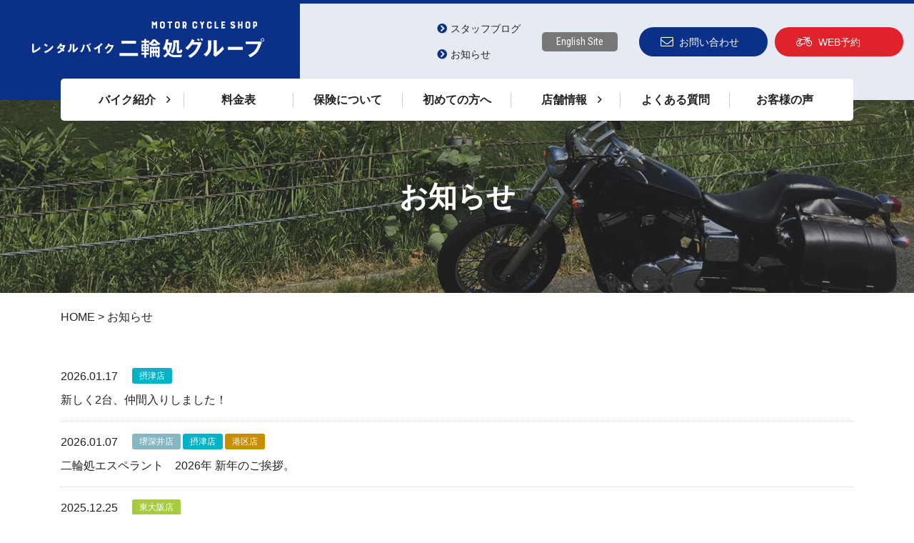

--- FILE ---
content_type: text/html; charset=UTF-8
request_url: https://www.bike-rental.jp/info/
body_size: 8199
content:
<!DOCTYPE html>
<html prefix="og: http://ogp.me/ns#" lang="ja">
<head>
<meta charset="UTF-8">
<!-- Google Tag Manager -->
<script>(function(w,d,s,l,i){w[l]=w[l]||[];w[l].push({'gtm.start':
new Date().getTime(),event:'gtm.js'});var f=d.getElementsByTagName(s)[0],
j=d.createElement(s),dl=l!='dataLayer'?'&l='+l:'';j.async=true;j.src=
'https://www.googletagmanager.com/gtm.js?id='+i+dl;f.parentNode.insertBefore(j,f);
})(window,document,'script','dataLayer','GTM-WX8LLWJ');
gtag('config', 'AW-16922971029');	</script>
<!-- End Google Tag Manager -->
		<title>お知らせ | 大阪 レンタルバイク 二輪処グループ</title>
<meta name="description" content="お知らせ のページ。 大阪でレンタルバイクのことならレンタルバイク業界最安値の二輪処グループ（Saga屋　ESPERANTO）にご相談ください。レンタルバイクの他、車検整備、バイク販売、パーツ、中古バイク買取まで、幅広くご要望にお応えできます。">
<meta property="og:title" content="お知らせ | 大阪 レンタルバイク 二輪処グループ">
<meta property="og:type" content="article">
<meta property="og:url" content="https://www.bike-rental.jp/info/">
<meta name="keywords" content="レンタルバイク,大阪,出張買取,出張修理,レンタルバイク 二輪処グループ">
<meta name="robots" content="index,follow">
<meta name="SKYPE_TOOLBAR" content="SKYPE_TOOLBAR_PARSER_COMPATIBLE">
<meta name="format-detection" content="telephone=no">
<meta name="viewport" content="width=device-width, initial-scale=1">
<link rel="canonical" href="https://www.bike-rental.jp/info/">
<link rel="shortcut icon" type="image/vnd.microsoft.icon" href="https://www.bike-rental.jp/common/img/ico/favicon.ico">
<link rel="icon" type="image/vnd.microsoft.icon" href="https://www.bike-rental.jp/common/img/ico/favicon.ico">
<link rel="shortcut icon" type="image/x-icon" href="https://www.bike-rental.jp/common/img/ico/favicon.ico">
<!--  スマホ用基本 -->
<link rel="apple-touch-icon-precomposed" href="https://www.bike-rental.jp/common/img/ico/apple-touch-icon-152x152.png">
<!--  iPad用基本 -->
<link rel="apple-touch-icon-precomposed" sizes="76x76" href="https://www.bike-rental.jp/common/img/ico/apple-touch-icon-76x76.png">
<!--  スマホのRetina用 -->
<link rel="apple-touch-icon-precomposed" sizes="120x120" href="https://www.bike-rental.jp/common/img/ico/apple-touch-icon-120x120.png">
<!--  iPadのRetina用 -->
<link rel="apple-touch-icon-precomposed" sizes="152x152" href="https://www.bike-rental.jp/common/img/ico/apple-touch-icon-152x152.png">
<meta name='robots' content='max-image-preview:large' />
<link rel="alternate" type="application/rss+xml" title="レンタルバイク 二輪処グループ &raquo; フィード" href="https://www.bike-rental.jp/feed/" />
<link rel="alternate" type="application/rss+xml" title="レンタルバイク 二輪処グループ &raquo; コメントフィード" href="https://www.bike-rental.jp/comments/feed/" />
<link rel='stylesheet' id='wp-block-library-css' href='https://www.bike-rental.jp/wp/wp-includes/css/dist/block-library/style.min.css?ver=6.6.4' type='text/css' media='all' />
<style id='classic-theme-styles-inline-css' type='text/css'>
/*! This file is auto-generated */
.wp-block-button__link{color:#fff;background-color:#32373c;border-radius:9999px;box-shadow:none;text-decoration:none;padding:calc(.667em + 2px) calc(1.333em + 2px);font-size:1.125em}.wp-block-file__button{background:#32373c;color:#fff;text-decoration:none}
</style>
<style id='global-styles-inline-css' type='text/css'>
:root{--wp--preset--aspect-ratio--square: 1;--wp--preset--aspect-ratio--4-3: 4/3;--wp--preset--aspect-ratio--3-4: 3/4;--wp--preset--aspect-ratio--3-2: 3/2;--wp--preset--aspect-ratio--2-3: 2/3;--wp--preset--aspect-ratio--16-9: 16/9;--wp--preset--aspect-ratio--9-16: 9/16;--wp--preset--color--black: #000000;--wp--preset--color--cyan-bluish-gray: #abb8c3;--wp--preset--color--white: #ffffff;--wp--preset--color--pale-pink: #f78da7;--wp--preset--color--vivid-red: #cf2e2e;--wp--preset--color--luminous-vivid-orange: #ff6900;--wp--preset--color--luminous-vivid-amber: #fcb900;--wp--preset--color--light-green-cyan: #7bdcb5;--wp--preset--color--vivid-green-cyan: #00d084;--wp--preset--color--pale-cyan-blue: #8ed1fc;--wp--preset--color--vivid-cyan-blue: #0693e3;--wp--preset--color--vivid-purple: #9b51e0;--wp--preset--gradient--vivid-cyan-blue-to-vivid-purple: linear-gradient(135deg,rgba(6,147,227,1) 0%,rgb(155,81,224) 100%);--wp--preset--gradient--light-green-cyan-to-vivid-green-cyan: linear-gradient(135deg,rgb(122,220,180) 0%,rgb(0,208,130) 100%);--wp--preset--gradient--luminous-vivid-amber-to-luminous-vivid-orange: linear-gradient(135deg,rgba(252,185,0,1) 0%,rgba(255,105,0,1) 100%);--wp--preset--gradient--luminous-vivid-orange-to-vivid-red: linear-gradient(135deg,rgba(255,105,0,1) 0%,rgb(207,46,46) 100%);--wp--preset--gradient--very-light-gray-to-cyan-bluish-gray: linear-gradient(135deg,rgb(238,238,238) 0%,rgb(169,184,195) 100%);--wp--preset--gradient--cool-to-warm-spectrum: linear-gradient(135deg,rgb(74,234,220) 0%,rgb(151,120,209) 20%,rgb(207,42,186) 40%,rgb(238,44,130) 60%,rgb(251,105,98) 80%,rgb(254,248,76) 100%);--wp--preset--gradient--blush-light-purple: linear-gradient(135deg,rgb(255,206,236) 0%,rgb(152,150,240) 100%);--wp--preset--gradient--blush-bordeaux: linear-gradient(135deg,rgb(254,205,165) 0%,rgb(254,45,45) 50%,rgb(107,0,62) 100%);--wp--preset--gradient--luminous-dusk: linear-gradient(135deg,rgb(255,203,112) 0%,rgb(199,81,192) 50%,rgb(65,88,208) 100%);--wp--preset--gradient--pale-ocean: linear-gradient(135deg,rgb(255,245,203) 0%,rgb(182,227,212) 50%,rgb(51,167,181) 100%);--wp--preset--gradient--electric-grass: linear-gradient(135deg,rgb(202,248,128) 0%,rgb(113,206,126) 100%);--wp--preset--gradient--midnight: linear-gradient(135deg,rgb(2,3,129) 0%,rgb(40,116,252) 100%);--wp--preset--font-size--small: 13px;--wp--preset--font-size--medium: 20px;--wp--preset--font-size--large: 36px;--wp--preset--font-size--x-large: 42px;--wp--preset--spacing--20: 0.44rem;--wp--preset--spacing--30: 0.67rem;--wp--preset--spacing--40: 1rem;--wp--preset--spacing--50: 1.5rem;--wp--preset--spacing--60: 2.25rem;--wp--preset--spacing--70: 3.38rem;--wp--preset--spacing--80: 5.06rem;--wp--preset--shadow--natural: 6px 6px 9px rgba(0, 0, 0, 0.2);--wp--preset--shadow--deep: 12px 12px 50px rgba(0, 0, 0, 0.4);--wp--preset--shadow--sharp: 6px 6px 0px rgba(0, 0, 0, 0.2);--wp--preset--shadow--outlined: 6px 6px 0px -3px rgba(255, 255, 255, 1), 6px 6px rgba(0, 0, 0, 1);--wp--preset--shadow--crisp: 6px 6px 0px rgba(0, 0, 0, 1);}:where(.is-layout-flex){gap: 0.5em;}:where(.is-layout-grid){gap: 0.5em;}body .is-layout-flex{display: flex;}.is-layout-flex{flex-wrap: wrap;align-items: center;}.is-layout-flex > :is(*, div){margin: 0;}body .is-layout-grid{display: grid;}.is-layout-grid > :is(*, div){margin: 0;}:where(.wp-block-columns.is-layout-flex){gap: 2em;}:where(.wp-block-columns.is-layout-grid){gap: 2em;}:where(.wp-block-post-template.is-layout-flex){gap: 1.25em;}:where(.wp-block-post-template.is-layout-grid){gap: 1.25em;}.has-black-color{color: var(--wp--preset--color--black) !important;}.has-cyan-bluish-gray-color{color: var(--wp--preset--color--cyan-bluish-gray) !important;}.has-white-color{color: var(--wp--preset--color--white) !important;}.has-pale-pink-color{color: var(--wp--preset--color--pale-pink) !important;}.has-vivid-red-color{color: var(--wp--preset--color--vivid-red) !important;}.has-luminous-vivid-orange-color{color: var(--wp--preset--color--luminous-vivid-orange) !important;}.has-luminous-vivid-amber-color{color: var(--wp--preset--color--luminous-vivid-amber) !important;}.has-light-green-cyan-color{color: var(--wp--preset--color--light-green-cyan) !important;}.has-vivid-green-cyan-color{color: var(--wp--preset--color--vivid-green-cyan) !important;}.has-pale-cyan-blue-color{color: var(--wp--preset--color--pale-cyan-blue) !important;}.has-vivid-cyan-blue-color{color: var(--wp--preset--color--vivid-cyan-blue) !important;}.has-vivid-purple-color{color: var(--wp--preset--color--vivid-purple) !important;}.has-black-background-color{background-color: var(--wp--preset--color--black) !important;}.has-cyan-bluish-gray-background-color{background-color: var(--wp--preset--color--cyan-bluish-gray) !important;}.has-white-background-color{background-color: var(--wp--preset--color--white) !important;}.has-pale-pink-background-color{background-color: var(--wp--preset--color--pale-pink) !important;}.has-vivid-red-background-color{background-color: var(--wp--preset--color--vivid-red) !important;}.has-luminous-vivid-orange-background-color{background-color: var(--wp--preset--color--luminous-vivid-orange) !important;}.has-luminous-vivid-amber-background-color{background-color: var(--wp--preset--color--luminous-vivid-amber) !important;}.has-light-green-cyan-background-color{background-color: var(--wp--preset--color--light-green-cyan) !important;}.has-vivid-green-cyan-background-color{background-color: var(--wp--preset--color--vivid-green-cyan) !important;}.has-pale-cyan-blue-background-color{background-color: var(--wp--preset--color--pale-cyan-blue) !important;}.has-vivid-cyan-blue-background-color{background-color: var(--wp--preset--color--vivid-cyan-blue) !important;}.has-vivid-purple-background-color{background-color: var(--wp--preset--color--vivid-purple) !important;}.has-black-border-color{border-color: var(--wp--preset--color--black) !important;}.has-cyan-bluish-gray-border-color{border-color: var(--wp--preset--color--cyan-bluish-gray) !important;}.has-white-border-color{border-color: var(--wp--preset--color--white) !important;}.has-pale-pink-border-color{border-color: var(--wp--preset--color--pale-pink) !important;}.has-vivid-red-border-color{border-color: var(--wp--preset--color--vivid-red) !important;}.has-luminous-vivid-orange-border-color{border-color: var(--wp--preset--color--luminous-vivid-orange) !important;}.has-luminous-vivid-amber-border-color{border-color: var(--wp--preset--color--luminous-vivid-amber) !important;}.has-light-green-cyan-border-color{border-color: var(--wp--preset--color--light-green-cyan) !important;}.has-vivid-green-cyan-border-color{border-color: var(--wp--preset--color--vivid-green-cyan) !important;}.has-pale-cyan-blue-border-color{border-color: var(--wp--preset--color--pale-cyan-blue) !important;}.has-vivid-cyan-blue-border-color{border-color: var(--wp--preset--color--vivid-cyan-blue) !important;}.has-vivid-purple-border-color{border-color: var(--wp--preset--color--vivid-purple) !important;}.has-vivid-cyan-blue-to-vivid-purple-gradient-background{background: var(--wp--preset--gradient--vivid-cyan-blue-to-vivid-purple) !important;}.has-light-green-cyan-to-vivid-green-cyan-gradient-background{background: var(--wp--preset--gradient--light-green-cyan-to-vivid-green-cyan) !important;}.has-luminous-vivid-amber-to-luminous-vivid-orange-gradient-background{background: var(--wp--preset--gradient--luminous-vivid-amber-to-luminous-vivid-orange) !important;}.has-luminous-vivid-orange-to-vivid-red-gradient-background{background: var(--wp--preset--gradient--luminous-vivid-orange-to-vivid-red) !important;}.has-very-light-gray-to-cyan-bluish-gray-gradient-background{background: var(--wp--preset--gradient--very-light-gray-to-cyan-bluish-gray) !important;}.has-cool-to-warm-spectrum-gradient-background{background: var(--wp--preset--gradient--cool-to-warm-spectrum) !important;}.has-blush-light-purple-gradient-background{background: var(--wp--preset--gradient--blush-light-purple) !important;}.has-blush-bordeaux-gradient-background{background: var(--wp--preset--gradient--blush-bordeaux) !important;}.has-luminous-dusk-gradient-background{background: var(--wp--preset--gradient--luminous-dusk) !important;}.has-pale-ocean-gradient-background{background: var(--wp--preset--gradient--pale-ocean) !important;}.has-electric-grass-gradient-background{background: var(--wp--preset--gradient--electric-grass) !important;}.has-midnight-gradient-background{background: var(--wp--preset--gradient--midnight) !important;}.has-small-font-size{font-size: var(--wp--preset--font-size--small) !important;}.has-medium-font-size{font-size: var(--wp--preset--font-size--medium) !important;}.has-large-font-size{font-size: var(--wp--preset--font-size--large) !important;}.has-x-large-font-size{font-size: var(--wp--preset--font-size--x-large) !important;}
:where(.wp-block-post-template.is-layout-flex){gap: 1.25em;}:where(.wp-block-post-template.is-layout-grid){gap: 1.25em;}
:where(.wp-block-columns.is-layout-flex){gap: 2em;}:where(.wp-block-columns.is-layout-grid){gap: 2em;}
:root :where(.wp-block-pullquote){font-size: 1.5em;line-height: 1.6;}
</style>
<link rel='stylesheet' id='slb_core-css' href='https://www.bike-rental.jp/wp/wp-content/plugins/simple-lightbox/client/css/app.css?ver=2.9.3' type='text/css' media='all' />
<link rel='stylesheet' id='tablepress-default-css' href='https://www.bike-rental.jp/wp/wp-content/tablepress-combined.min.css?ver=9' type='text/css' media='all' />
<link rel='stylesheet' id='default-css' href='https://www.bike-rental.jp/common/css/theme.css?ver=6.6.4' type='text/css' media='all' />
<link rel='stylesheet' id='builtin-css' href='https://www.bike-rental.jp/wp/wp-content/themes/uniontheme/style.css?ver=6.6.4' type='text/css' media='all' />

<script>
  (function(i,s,o,g,r,a,m){i['GoogleAnalyticsObject']=r;i[r]=i[r]||function(){
  (i[r].q=i[r].q||[]).push(arguments)},i[r].l=1*new Date();a=s.createElement(o),
  m=s.getElementsByTagName(o)[0];a.async=1;a.src=g;m.parentNode.insertBefore(a,m)
  })(window,document,'script','//www.google-analytics.com/analytics.js','ga');

  ga('create', 'UA-28423330-1', 'auto');
  ga('require', 'displayfeatures');
  ga('require', 'linkid', 'linkid.js');
  ga('send', 'pageview');
</script>
	


</head>

<body class="archive category category-info category-1">
<!-- Google Tag Manager (noscript) -->
<noscript><iframe src="https://www.googletagmanager.com/ns.html?id=GTM-WX8LLWJ"
height="0" width="0" style="display:none;visibility:hidden"></iframe></noscript>
<!-- End Google Tag Manager (noscript) -->
<div id="page">
  <div class="fix_content hidden-xs">
  <ul>
	<li><a href="https://www.bike-rental.jp/contact/" class="hover"><i class="fal fa-envelope"></i>お問い合わせ</a></li>
	<li><a href="https://nirin.secure.force.com/" class="hover" target="_blank"><i class="fal fa-motorcycle"></i>WEB予約</a></li>
  </ul>
  <!-- / .fix_content --></div>

<!--   ヘッダー   -->

  <header class="l-header">
    <div class="container-fluid">
      <div class="h_wrap">
        <div class="logo"><a href="https://www.bike-rental.jp/"><img src="https://www.bike-rental.jp/common/img/header/logo.png" srcset="https://www.bike-rental.jp/common/img/header/logo.png 1x,https://www.bike-rental.jp/common/img/header/logo@2x.png 2x" alt="レンタルバイク 二輪処グループ"></a></div>
        <div class="h_info hidden-xs">
          <div class="blog_link"><a href="https://www.bike-rental.jp/blog/"><i class="fas fa-chevron-circle-right"></i>スタッフブログ</a><br>
			  <a href="https://www.bike-rental.jp/info/"><i class="fas fa-chevron-circle-right"></i>お知らせ</a></div>
          <div class="en_link"><a href="https://www.bike-rental.jp/english/" class="hover">English Site</a></div>
          <ul class="btn_list">
            <li><a href="https://www.bike-rental.jp/contact/" class="hover"><i class="fal fa-envelope"></i>お問い合わせ</a></li>
            <li><a href="https://nirin.secure.force.com/" class="hover" target="_blank"><i class="fal fa-motorcycle"></i>WEB予約</a></li>
          </ul>
        </div>
        <!-- / .h_wrap --></div>
      <div class="btn_box visible-xs">
        <div class="menu_btn_wrapper">
          <div class="menu_btn"> <span></span> </div>
          <strong>MENU</strong> 
          <!-- / .menu_btn_wrapper --></div>
        <!-- /.btn_box --></div>
      <!-- / .container-fluid --></div>
    <!-- / .l-header --></header>
    
  <nav class="gnavi hidden-xs">
    <div class="gnavi_wrap">
      <ul>
        <li class="parent"><span>バイク紹介<i class="fal fa-angle-right"></i></span>
          <div class="child_wrap">
            <div class="child">
              <p class="ttl"><a href="https://www.bike-rental.jp/bike/"><i class="fal fa-motorcycle"></i>バイク紹介</a></p>
								<ul class="child_list">
								<li><a href="https://www.bike-rental.jp/bike/bike_cat/cat01/">50㏄</a></li>
								<li><a href="https://www.bike-rental.jp/bike/bike_cat/cat02/">51～125㏄</a></li>
								<li><a href="https://www.bike-rental.jp/bike/bike_cat/cat03/">126～250㏄</a></li>
								<li><a href="https://www.bike-rental.jp/bike/bike_cat/cat04/">251～400㏄</a></li>
								<li><a href="https://www.bike-rental.jp/bike/bike_cat/cat05/">401～大型</a></li>
								<li><a href="https://www.bike-rental.jp/bike/bike_cat/cat06/">特別車両</a></li>
								<li><a href="https://www.bike-rental.jp/bike/bike_cat/cat07/">事業用車両</a></li>
								</ul>
				              <!-- /.child--></div>
            <!-- /.child_wrap--></div>
        </li>
        <li><a href="https://www.bike-rental.jp/price/">料金表</a></li>
        <li><a href="https://www.bike-rental.jp/insurance/">保険について</a></li>
        <li><a href="https://www.bike-rental.jp/first/">初めての方へ</a></li>
        <li class="parent"><span>店舗情報<i class="fal fa-angle-right"></i></span>
          <div class="child_wrap">
            <div class="child">
              <p class="ttl"><a href="https://www.bike-rental.jp/store/"><i class="fas fa-store-alt"></i>店舗情報</a></p>
              <ul class="child_list">
                <li><a href="https://www.bike-rental.jp/store/#store01">阿倍野店</a></li>
                <li><a href="https://www.bike-rental.jp/store/#store02">摂津店</a></li>
                <li><a href="https://www.bike-rental.jp/store/#store03">堺店</a></li>
                <li><a href="https://www.bike-rental.jp/store/#store04">泉大津（FC）</a></li>
				<li><a href="https://www.bike-rental.jp/store/#store07">東大阪店</a></li>
				<li><a href="https://www.bike-rental.jp/store/#store08">港区店</a></li>
				<li><a href="https://www.bike-rental.jp/store/#store09">豊中店</a></li>
				<li><a href="https://www.bike-rental.jp/store/#store10">奈良店</a></li>
				<li><a href="https://www.bike-rental.jp/store/#store11">堺深井店</a></li>				  
                </ul>
              <!-- /.child--></div>
            <!-- /.child_wrap--></div>
        </li>
        <li><a href="https://www.bike-rental.jp/faq/">よくある質問</a></li>
        <li><a href="https://www.bike-rental.jp/voice/">お客様の声</a></li>
      </ul>
      <!-- / .gnavi_wrap --></div>
    <!-- / .gnavi --></nav>
    

		<div class="lower_ttl main_info">
		<h1>お知らせ</h1>
	<!-- / .lower_ttl --></div>
	
		

<!--    コンテンツ	-->

  <div class="l-contents">
    <div class="l-main">
  
		<div class="crumbs breadcrumbs" typeof="BreadcrumbList" vocab="http://schema.org/">
	<div class="container">
    <!-- Breadcrumb NavXT 7.3.1 -->
<span property="itemListElement" typeof="ListItem"><a property="item" typeof="WebPage" title="Go to レンタルバイク 二輪処グループ." href="https://www.bike-rental.jp" class="home"><span property="name">HOME</span></a><meta property="position" content="1"></span> &gt; <span class="archive taxonomy category current-item">お知らせ</span>  </div>
  </div>
	
<article class="m-news">
<div class="container">
		
					<ul class="news_list">
			<!--START list-post.php-->
<li><a href="https://www.bike-rental.jp/info/12464/">
	<div class="meta">
	<time class="date">2026.01.17</time>
	<div class="post_store_label"><span class="store02">摂津店</span></div>	</div>
	<strong class="ttl">新しく2台、仲間入りしました！</strong>
</a></li>
<!--END list-post.php-->
<!--START list-post.php-->
<li><a href="https://www.bike-rental.jp/info/12377/">
	<div class="meta">
	<time class="date">2026.01.07</time>
	<div class="post_store_label"><span class="store11">堺深井店</span><span class="store02">摂津店</span><span class="store08">港区店</span></div>	</div>
	<strong class="ttl">二輪処エスペラント　2026年 新年のご挨拶。</strong>
</a></li>
<!--END list-post.php-->
<!--START list-post.php-->
<li><a href="https://www.bike-rental.jp/info/12354/">
	<div class="meta">
	<time class="date">2025.12.25</time>
	<div class="post_store_label"><span class="store07">東大阪店</span></div>	</div>
	<strong class="ttl">【東大阪店】年末年始 営業日程 ※各店舗異なります</strong>
</a></li>
<!--END list-post.php-->
<!--START list-post.php-->
<li><a href="https://www.bike-rental.jp/info/12350/">
	<div class="meta">
	<time class="date">2025.12.25</time>
	<div class="post_store_label"><span class="store09">豊中店</span></div>	</div>
	<strong class="ttl">【豊中店】年末年始 営業日程 ※各店舗異なります</strong>
</a></li>
<!--END list-post.php-->
<!--START list-post.php-->
<li><a href="https://www.bike-rental.jp/info/12302/">
	<div class="meta">
	<time class="date">2025.12.12</time>
	<div class="post_store_label"><span class="store02">摂津店</span></div>	</div>
	<strong class="ttl">【休業日・定休日変更のお知らせ】摂津店</strong>
</a></li>
<!--END list-post.php-->
<!--START list-post.php-->
<li><a href="https://www.bike-rental.jp/info/12277/">
	<div class="meta">
	<time class="date">2025.12.08</time>
	<div class="post_store_label"><span class="store11">堺深井店</span></div>	</div>
	<strong class="ttl">【休業日・定休日変更のお知らせ】堺深井店</strong>
</a></li>
<!--END list-post.php-->
<!--START list-post.php-->
<li><a href="https://www.bike-rental.jp/info/12275/">
	<div class="meta">
	<time class="date">2025.12.07</time>
	<div class="post_store_label"><span class="store08">港区店</span></div>	</div>
	<strong class="ttl">【休業日・定休日変更のお知らせ】港区店</strong>
</a></li>
<!--END list-post.php-->
<!--START list-post.php-->
<li><a href="https://www.bike-rental.jp/info/12262/">
	<div class="meta">
	<time class="date">2025.11.29</time>
	<div class="post_store_label"><span class="store01">阿倍野店</span></div>	</div>
	<strong class="ttl">【阿倍野店】年末年始　営業日程　※各店舗異なります</strong>
</a></li>
<!--END list-post.php-->
<!--START list-post.php-->
<li><a href="https://www.bike-rental.jp/info/12257/">
	<div class="meta">
	<time class="date">2025.11.27</time>
	<div class="post_store_label"><span class="store07">東大阪店</span></div>	</div>
	<strong class="ttl">東大阪店臨時休業</strong>
</a></li>
<!--END list-post.php-->
<!--START list-post.php-->
<li><a href="https://www.bike-rental.jp/info/11922/">
	<div class="meta">
	<time class="date">2025.11.22</time>
	<div class="post_store_label"><span class="store11">堺深井店</span></div>	</div>
	<strong class="ttl">125ccクラスの空きございます！</strong>
</a></li>
<!--END list-post.php-->
<!--START list-post.php-->
<li><a href="https://www.bike-rental.jp/info/12200/">
	<div class="meta">
	<time class="date">2025.11.08</time>
	<div class="post_store_label"><span class="store02">摂津店</span></div>	</div>
	<strong class="ttl">臨時休業のお知らせ</strong>
</a></li>
<!--END list-post.php-->
<!--START list-post.php-->
<li><a href="https://www.bike-rental.jp/info/12202/">
	<div class="meta">
	<time class="date">2025.11.08</time>
	<div class="post_store_label"><span class="store11">堺深井店</span></div>	</div>
	<strong class="ttl">NEW車種ラインナップ追加【堺深井店】</strong>
</a></li>
<!--END list-post.php-->
		<!-- / .news_list --></ul>
				  
<div class='wp-pagenavi' role='navigation'>
<span class='pages'>1 / 15</span><span aria-current='page' class='current'>1</span><a class="page larger" title="ページ 2" href="https://www.bike-rental.jp/info/page/2/">2</a><a class="page larger" title="ページ 3" href="https://www.bike-rental.jp/info/page/3/">3</a><a class="page larger" title="ページ 4" href="https://www.bike-rental.jp/info/page/4/">4</a><a class="page larger" title="ページ 5" href="https://www.bike-rental.jp/info/page/5/">5</a><span class='extend'>...</span><a class="larger page" title="ページ 10" href="https://www.bike-rental.jp/info/page/10/">10</a><span class='extend'>...</span><a class="nextpostslink" rel="next" aria-label="次のページ" href="https://www.bike-rental.jp/info/page/2/">»</a><a class="last" aria-label="Last Page" href="https://www.bike-rental.jp/info/page/15/">最後 »</a>
</div>
  <!-- / .container --></div>
<!-- .news --></article>


      <!-- / .l-main --></div>
    <!-- /.l-contents --></div>
    
  <footer class="l-footer">
    <div class="page_top"><a href="#page" class="hover"><i class="far fa-angle-up"></i></a></div>
    <div class="f_content">
      <div class="container">
        <div class="f_store">
          <div class="store_box">
            <div class="thumb"><a href="https://www.bike-rental.jp/store/#store01" class="hover"><img src="https://www.bike-rental.jp/common/img/footer/f_store01.jpg" srcset="https://www.bike-rental.jp/common/img/footer/f_store01.jpg 1x,https://www.bike-rental.jp/common/img/footer/f_store01@2x.jpg 2x" alt=""></a></div>
            <div class="text"> <strong class="ttl"><a href="https://www.bike-rental.jp/store/#store01">二輪処Saga屋</a></strong>
              <p class="add">大阪市阿倍野区昭和町3-8-1</p><div class="num"><span data-action="call" data-tel="06-6606-8403">06-6606-8403</span></div>
				<p>営業時間：10:00～19:00<br>定休日：火曜日・第2、第4月曜日</p>
            </div>
            <!-- / .store_box --></div><div class="store_box"><div class="thumb"><a href="https://www.bike-rental.jp/store/#store02" class="hover"><img src="https://www.bike-rental.jp/common/img/footer/f_store02_2.jpg" srcset="https://www.bike-rental.jp/common/img/footer/f_store02_2.jpg 1x,https://www.bike-rental.jp/common/img/footer/f_store02@2x_2.jpg 2x" alt=""></a></div><div class="text"> <strong class="ttl"><a href="https://www.bike-rental.jp/store/#store02">二輪処エスペラント 摂津店</a></strong>
              <p class="add">大阪府摂津市東別府3-7-12</p>
              <div class="num"><span data-action="call" data-tel="06-6195-4855">06-6195-4855</span></div>
				<p>営業時間：10:00～19:00<br>定休日：火曜日・第3水曜日</p>			
            </div>
            <!-- / .store_box --></div>
          <div class="store_box">
            <div class="thumb"><a href="https://www.bike-rental.jp/store/#store03" class="hover"><img src="https://www.bike-rental.jp/common/img/footer/f_store03.jpg" srcset="https://www.bike-rental.jp/common/img/footer/f_store03.jpg 1x,https://www.bike-rental.jp/common/img/footer/f_store03@2x.jpg 2x" alt=""></a></div>
            <div class="text"> <strong class="ttl"><a href="https://www.bike-rental.jp/store/#store03">Motoshop&bar MORE</a></strong>
              <p class="add">大阪府堺市堺区戎島町5-3</p>
              <div class="num"><span data-action="call" data-tel="070-5042-9484">070-5042-9484</span></div>
				<p>営業時間<br>▶レンタルの受け渡し：金、土、日<br>お渡し　21:00〜22:00／返却　15:00〜23:00<br>▶BAR営業：金、土、日、月<br>15:00〜23:00<br>定休日：火曜日・第2、第4月曜日</p>					
            </div>
            <!-- / .store_box --></div>
          <div class="store_box">
            <div class="thumb"><a href="https://www.bike-rental.jp/store/#store04" class="hover"><img src="https://www.bike-rental.jp/common/img/footer/f_store04.jpg" srcset="https://www.bike-rental.jp/common/img/footer/f_store04.jpg 1x,https://www.bike-rental.jp/common/img/footer/f_store04@2x.jpg 2x" alt=""></a></div>
            <div class="text"> <strong class="ttl"><a href="https://www.bike-rental.jp/store/#store04">二輪処グループ IS AUTO</a></strong>
              <p class="add">大阪府泉大津市東助松町4-5-22</p>
              <div class="num"><span data-action="call" data-tel="06-6195-4855">06-6195-4855</span></div><p>
				<p>営業時間：10:00～18:00<br>定休日：火曜日</p>				
				<br>電話は二輪処エスペラント（摂津店）で受けておりますので、必ず「ISオートでレンタル希望」とお伝えください。
				</p>
            </div>
            <!-- / .store_box --></div>


			<div class="store_box">
            <div class="thumb"><a href="https://www.bike-rental.jp/store/#store07" class="hover"><img src="https://www.bike-rental.jp/common/img/footer/f_store07.jpg" srcset="https://www.bike-rental.jp/common/img/footer/f_store07.jpg 1x,https://www.bike-rental.jp/common/img/footer/f_store07@2x.jpg 2x" alt=""></a></div>
            <div class="text"> <strong class="ttl"><a href="https://www.bike-rental.jp/store/#store06">二輪処 東大阪店</a></strong>
              <p class="add">東大阪市鴻池元町7番14号</p>
              <div class="num"><span data-action="call" data-tel="090-7552-8403">090-7552-8403</span></div>
				<p>営業時間：10:00～19:00<br>定休日：火曜日・第2、4水曜日</p>					
            </div>
            <!-- / .store_box --></div>

			<div class="store_box">
            <div class="thumb"><a href="https://www.bike-rental.jp/store/#store08" class="hover"><img src="https://www.bike-rental.jp/common/img/footer/f_store08.jpg" srcset="https://www.bike-rental.jp/common/img/footer/f_store08.jpg 1x,https://www.bike-rental.jp/common/img/footer/f_store08@2x.jpg 2x" alt=""></a></div>
            <div class="text"> <strong class="ttl"><a href="https://www.bike-rental.jp/store/#store08">二輪処エスペラント 港区店</a></strong>
              <p class="add">大阪市港区田中1-15-1　プラザ1　101号室</p>
              <div class="num"><span data-action="call" data-tel="06-6599-9673">06-6599-9673</span></div>
				<p>営業時間：10:00～19:00<br>定休日：水曜日・第1,第3火曜日</p>						
            </div>
            <!-- / .store_box --></div>
			<div class="store_box">
            <div class="thumb"><a href="https://www.bike-rental.jp/store/#store09" class="hover"><img src="https://www.bike-rental.jp/common/img/footer/f_store09.jpg" srcset="https://www.bike-rental.jp/common/img/footer/f_store09.jpg 1x,https://www.bike-rental.jp/common/img/footer/f_store09@2x.jpg 2x" alt=""></a></div>
            <div class="text"> <strong class="ttl"><a href="https://www.bike-rental.jp/store/#store09">二輪処 176R 豊中店</a></strong>
              <p class="add">豊中市本町2-4-1</p>
              <div class="num"><span data-action="call" data-tel="090-6716-7515">090-6716-7515</span></div>
				<p>営業時間：10:00～19:00<br>定休日：木曜日、第2,第4水曜日</p>						
            </div>
            <!-- / .store_box --></div>	
			
						<div class="store_box">
            <div class="thumb"><a href="https://www.bike-rental.jp/store/#store10" class="hover"><img src="https://www.bike-rental.jp/common/img/footer/f_store10.jpg" srcset="https://www.bike-rental.jp/common/img/footer/f_store10.jpg 1x,https://www.bike-rental.jp/common/img/footer/f_store10@2x.jpg 2x" alt=""></a></div>
            <div class="text"> <strong class="ttl"><a href="https://www.bike-rental.jp/store/#store10">二輪処 Moto吉 奈良店</a></strong>
              <p class="add">奈良県奈良市西大寺芝町1-3-18</p>
              <div class="num"><span data-action="call" data-tel="090-3940-8198">090-3940-8198</span><br>(24時間応対可)</div>
				<p>営業時間：10:00～20：00<br>定休日：水曜日･第2,第4木曜日</p>			
            </div>
            <!-- / .store_box --></div>		
			
			<div class="store_box">
            <div class="thumb"><a href="https://www.bike-rental.jp/store/#store11" class="hover"><img src="https://www.bike-rental.jp/common/img/footer/f_store11.jpg" srcset="https://www.bike-rental.jp/common/img/footer/f_store11.jpg 1x,https://www.bike-rental.jp/common/img/footer/f_store11@2x.jpg 2x" alt=""></a></div><div class="text"> <strong class="ttl"><a href="https://www.bike-rental.jp/store/#store11">二輪処エスペラント 堺深井店</a></strong><p class="add">堺市中区深井沢町3353-101</p>
              <div class="num"><span data-action="call" data-tel="072-248-4011">072-248-4011</span></div>
				<p>営業時間：10:00〜19:00<br>定休日：木曜日・第3、第4水曜日</p>			
            </div>
            <!-- / .store_box --></div>			
          <!-- / .f_store --></div>
		  
        <nav class="f_menu hidden-xs">
          <ul>
            <li><a href="https://www.bike-rental.jp/bike" class="parent">バイク紹介</a>
			 / <a href="https://www.bike-rental.jp/bike/bike_cat/cat01/">50㏄</a> / <a href="https://www.bike-rental.jp/bike/bike_cat/cat02/">51～125㏄</a> / <a href="https://www.bike-rental.jp/bike/bike_cat/cat03/">126～250㏄</a> / <a href="https://www.bike-rental.jp/bike/bike_cat/cat04/">251～400㏄</a> / <a href="https://www.bike-rental.jp/bike/bike_cat/cat05/">401～大型</a> / <a href="https://www.bike-rental.jp/bike/bike_cat/cat06/">特別車両</a> / <a href="https://www.bike-rental.jp/bike/bike_cat/cat07/">事業用車両</a> / </li>
            <li><a href="https://www.bike-rental.jp/price/">料金表</a></li>
            <li><a href="https://www.bike-rental.jp/insurance/">保険について</a></li>
            <li><a href="https://www.bike-rental.jp/first/">初めての方へ</a></li>
            <li><a href="https://www.bike-rental.jp/faq/">よくある質問</a></li>
            <li><a href="https://www.bike-rental.jp/voice/">お客様の声</a></li>
            <li><a href="https://www.bike-rental.jp/contact/">お問い合わせ</a></li>
            <li><a href="https://www.bike-rental.jp/blog/">スタッフブログ</a></li>
            <li><a href="https://www.bike-rental.jp/english/">English Site</a></li>
            <li><a href="https://www.bike-rental.jp/privacy/">プライバシーポリシー</a></li>
<li><a href="https://www.bike-rental.jp/store/" class="parent">店舗情報</a>( <a href="https://www.bike-rental.jp/store/#store01">阿倍野店</a> / <a href="https://www.bike-rental.jp/store/#store02">堺店</a> / <a href="https://www.bike-rental.jp/store/#store03">摂津店</a> / <a href="https://www.bike-rental.jp/store/#store04">ISオート</a> / <a href="https://www.bike-rental.jp/store/#store05">宮崎店</a>/ <a href="https://www.bike-rental.jp/store/#store07">東大阪店</a>/ <a href="https://www.bike-rental.jp/store/#store08">港区店</a>/ <a href="https://www.bike-rental.jp/store/#store09">豊中店</a>/ <a href="https://www.bike-rental.jp/store/#store10">奈良店/ <a href="https://www.bike-rental.jp/store/#store11">堺深井店</a>)</li>

          </ul>
          <!-- / .f_menu --></nav>
      </div>
      <!-- / .f_content --></div>
    <div class="f_bottom">
      <div class="container">
        <div class="logo"><a href="https://www.bike-rental.jp/"><img src="https://www.bike-rental.jp/common/img/footer/f_logo.png" srcset="https://www.bike-rental.jp/common/img/footer/f_logo.png 1x,https://www.bike-rental.jp/common/img/footer/f_logo@2x.png 2x" alt=""></a></div>
        <p class="copy">Copyright &copy; 2013 - 2026 二輪処グループ All rights reserved.</p>
      </div>
      <!-- / .f_bottom --></div>
    
    <!-- / .l-footer --></footer>
  <div class="overlay">
    <div class="sp_navi_menu">
      <ul>
        <li><a href="https://www.bike-rental.jp/">ホーム</a></li>
        <li class="sp_parent"><span>バイク紹介</span>
						<ul class="children">
						<li><a href="https://www.bike-rental.jp/bike/bike_cat/cat01/">50㏄</a></li>
						<li><a href="https://www.bike-rental.jp/bike/bike_cat/cat02/">51～125㏄</a></li>
						<li><a href="https://www.bike-rental.jp/bike/bike_cat/cat03/">126～250㏄</a></li>
						<li><a href="https://www.bike-rental.jp/bike/bike_cat/cat04/">251～400㏄</a></li>
						<li><a href="https://www.bike-rental.jp/bike/bike_cat/cat05/">401～大型</a></li>
						<li><a href="https://www.bike-rental.jp/bike/bike_cat/cat06/">特別車両</a></li>
						<li><a href="https://www.bike-rental.jp/bike/bike_cat/cat07/">事業用車両</a></li>
						</ul>
			        </li>
        <li><a href="https://www.bike-rental.jp/price/">料金表</a></li>
        <li><a href="https://www.bike-rental.jp/insurance/">保険について</a></li>
        <li><a href="https://www.bike-rental.jp/first/">初めての方へ</a></li>
        <li><a href="https://www.bike-rental.jp/faq/">よくある質問</a></li>
        <li class="sp_parent"><span>店舗情報</span>
          <ul class="children">
			<li><a href="https://www.bike-rental.jp/store/#store01">阿倍野店</a></li>
			<li><a href="https://www.bike-rental.jp/store/#store02">摂津店</a></li>
			<li><a href="https://www.bike-rental.jp/store/#store03">堺店</a></li>
      		<li><a href="https://www.bike-rental.jp/store/#store04">泉大津（FC）</a></li>
			<li><a href="https://www.bike-rental.jp/store/#store05">宮崎店</a></li>
			<li><a href="https://www.bike-rental.jp/store/#store07">東大阪店</a></li>
			<li><a href="https://www.bike-rental.jp/store/#store08">港区店</a></li>
			<li><a href="https://www.bike-rental.jp/store/#store09">豊中店</a></li>
			<li><a href="https://www.bike-rental.jp/store/#store10">奈良店</a></li>
			<li><a href="https://www.bike-rental.jp/store/#store11">堺深井店</a></li>			  
          </ul>
        </li>		  
      </ul>		  
        <li><a href="https://www.bike-rental.jp/voice/">お客様の声</a></li>
        <li><a href="https://www.bike-rental.jp/info/">お知らせ</a></li>
        <li><a href="https://www.bike-rental.jp/blog/">スタッフブログ</a></li>
        <li><a href="https://www.bike-rental.jp/english/">English Site</a></li>
        <li><a href="https://www.bike-rental.jp/privacy/">プライバシーポリシー</a></li>
    </div>
    <ul class="sp_info">
      <li class="mail"><a href="https://www.bike-rental.jp/contact/" class="hover"><i class="fal fa-envelope"></i>お問い合わせ</a></li>
      <li class="mail"><a href="https://nirin.secure.force.com/" class="hover" target="_blank"><i class="fal fa-motorcycle"></i>WEB予約</a></li>
    </ul>
  </div>
  <!-- / #page --></div>

<script type="text/javascript" src="//ajax.googleapis.com/ajax/libs/jquery/3.2.1/jquery.min.js?ver=6.6.4" id="jquery-js"></script>
<script type="text/javascript" src="https://www.bike-rental.jp/common/js/min/scripts.js?ver=6.6.4" id="scripts-js"></script>
<script type="text/javascript" id="slb_context">/* <![CDATA[ */if ( !!window.jQuery ) {(function($){$(document).ready(function(){if ( !!window.SLB ) { {$.extend(SLB, {"context":["public","user_guest"]});} }})})(jQuery);}/* ]]> */</script>


</body>
</html>

--- FILE ---
content_type: text/css
request_url: https://www.bike-rental.jp/common/css/theme.css?ver=6.6.4
body_size: 28943
content:
@charset "UTF-8";@import url(//fonts.googleapis.com/css?family=Roboto+Condensed:300,400,700);body,html{margin:0;border:0;outline:0;vertical-align:baseline;background:0 0}html{overflow-y:scroll}body{line-height:1;color:#000;font:13px/1.231 arial,helvetica,clean,sans-serif;*font:x-small}abbr,address,article,aside,audio,b,blockquote,canvas,caption,cite,code,dd,del,details,dfn,div,dl,dt,em,fieldset,figcaption,figure,footer,form,h1,h2,h3,h4,h5,h6,header,hgroup,i,iframe,img,ins,kbd,label,legend,li,mark,menu,nav,object,ol,p,pre,q,samp,section,small,span,strong,sub,summary,sup,table,tbody,td,tfoot,th,thead,time,tr,ul,var,video{margin:0;padding:0;border:0;outline:0;vertical-align:baseline;background:0 0}article,aside,details,figcaption,figure,footer,header,hgroup,menu,nav,section{display:block}ul{list-style:none}blockquote,q{quotes:none}blockquote:after,blockquote:before,q:after,q:before{content:none}a,body,hr,html{padding:0}a{vertical-align:baseline;background:0 0;margin:0}ins,mark{background-color:#ff9;color:#000}ins{text-decoration:none}mark{font-style:italic;font-weight:700}del{text-decoration:line-through}abbr[title],dfn[title]{border-bottom:1px dotted;cursor:help}table{border-collapse:collapse;border-spacing:0;font:100%}hr{display:block;height:1px;border:0;border-top:1px solid #ccc;margin:1em 0}input,select{vertical-align:middle}button,input,select,textarea{font:99% arial,helvetica,clean,sans-serif}code,kbd,pre,samp,tt{font-family:monospace;*font-size:108%;line-height:100%}
/*!
 * Font Awesome Pro 5.1.0 by @fontawesome - https://fontawesome.com
 * License - https://fontawesome.com/license (Commercial License)
 */
@keyframes a{0%{transform:rotate(0deg)}to{transform:rotate(1turn)}}@keyframes scale{0%{transform:scale(1)}to{transform:scale(1.13)}}@keyframes fade{0%{opacity:1}to{opacity:0}}@-webkit-keyframes bike_move01{0%,5%{-webkit-transform:translate3d(0,0,0);transform:translate3d(0,0,0)}to{-webkit-transform:translate3d(300%,0,0);transform:translate3d(300%,0,0)}}@keyframes bike_move01{0%,5%{-webkit-transform:translate3d(0,0,0);transform:translate3d(0,0,0)}to{-webkit-transform:translate3d(300%,0,0);transform:translate3d(300%,0,0)}}@-webkit-keyframes bike_move02{0%,5%{-webkit-transform:translate3d(-100%,0,0);transform:translate3d(-100%,0,0)}to{-webkit-transform:translate3d(0,0,0);transform:translate3d(0,0,0)}}@keyframes bike_move02{0%,5%{-webkit-transform:translate3d(-100%,0,0);transform:translate3d(-100%,0,0)}to{-webkit-transform:translate3d(0,0,0);transform:translate3d(0,0,0)}}.fa,.fab,.fal,.far,.fas{-moz-osx-font-smoothing:grayscale;-webkit-font-smoothing:antialiased;display:inline-block;font-style:normal;font-variant:normal;text-rendering:auto;line-height:1}.fa-lg{font-size:1.33333em;line-height:.75em;vertical-align:-.0667em}.fa-xs{font-size:.75em}.fa-sm{font-size:.875em}.fa-1x{font-size:1em}.fa-2x{font-size:2em}.fa-3x{font-size:3em}.fa-4x{font-size:4em}.fa-5x{font-size:5em}.fa-6x{font-size:6em}.fa-7x{font-size:7em}.fa-8x{font-size:8em}.fa-9x{font-size:9em}.fa-10x{font-size:10em}.fa-fw{text-align:center;width:1.25em}.fa-ul{list-style-type:none;margin-left:2.5em;padding-left:0}.fa-ul>li{position:relative}.fa-li{left:-2em;position:absolute;text-align:center;width:2em;line-height:inherit}.fa-border{border:.08em solid #eee;border-radius:.1em;padding:.2em .25em .15em}.fa-pull-left{float:left}.fa-pull-right{float:right}.fa.fa-pull-left,.fab.fa-pull-left,.fal.fa-pull-left,.far.fa-pull-left,.fas.fa-pull-left{margin-right:.3em}.fa.fa-pull-right,.fab.fa-pull-right,.fal.fa-pull-right,.far.fa-pull-right,.fas.fa-pull-right{margin-left:.3em}.fa-spin{animation:a 2s infinite linear}.fa-pulse{animation:a 1s infinite steps(8)}.fa-rotate-90{-ms-filter:"progid:DXImageTransform.Microsoft.BasicImage(rotation=1)";transform:rotate(90deg)}.fa-rotate-180{-ms-filter:"progid:DXImageTransform.Microsoft.BasicImage(rotation=2)";transform:rotate(180deg)}.fa-rotate-270{-ms-filter:"progid:DXImageTransform.Microsoft.BasicImage(rotation=3)";transform:rotate(270deg)}.fa-flip-horizontal{-ms-filter:"progid:DXImageTransform.Microsoft.BasicImage(rotation=0, mirror=1)";transform:scaleX(-1)}.fa-flip-horizontal.fa-flip-vertical,.fa-flip-vertical{-ms-filter:"progid:DXImageTransform.Microsoft.BasicImage(rotation=2, mirror=1)"}.fa-flip-vertical{transform:scaleY(-1)}.fa-flip-horizontal.fa-flip-vertical{transform:scale(-1)}:root .fa-flip-horizontal,:root .fa-flip-vertical,:root .fa-rotate-180,:root .fa-rotate-270,:root .fa-rotate-90{-webkit-filter:none;filter:none}.fa-stack{display:inline-block;height:2em;line-height:2em;position:relative;vertical-align:middle;width:2em}.fa-stack-1x,.fa-stack-2x{left:0;position:absolute;text-align:center;width:100%}.fa-stack-1x{line-height:inherit}.fa-stack-2x{font-size:2em}.fa-inverse,.gnavi>.gnavi_wrap>ul .child a{color:#fff}.fa-500px:before{content:"\f26e"}.fa-accessible-icon:before{content:"\f368"}.fa-accusoft:before{content:"\f369"}.fa-address-book:before{content:"\f2b9"}.fa-address-card:before{content:"\f2bb"}.fa-adjust:before{content:"\f042"}.fa-adn:before{content:"\f170"}.fa-adversal:before{content:"\f36a"}.fa-affiliatetheme:before{content:"\f36b"}.fa-alarm-clock:before{content:"\f34e"}.fa-algolia:before{content:"\f36c"}.fa-align-center:before{content:"\f037"}.fa-align-justify:before{content:"\f039"}.fa-align-left:before{content:"\f036"}.fa-align-right:before{content:"\f038"}.fa-allergies:before{content:"\f461"}.fa-amazon:before{content:"\f270"}.fa-amazon-pay:before{content:"\f42c"}.fa-ambulance:before{content:"\f0f9"}.fa-american-sign-language-interpreting:before{content:"\f2a3"}.fa-amilia:before{content:"\f36d"}.fa-anchor:before{content:"\f13d"}.fa-android:before{content:"\f17b"}.fa-angellist:before{content:"\f209"}.fa-angle-double-down:before{content:"\f103"}.fa-angle-double-left:before{content:"\f100"}.fa-angle-double-right:before{content:"\f101"}.fa-angle-double-up:before{content:"\f102"}.fa-angle-down:before{content:"\f107"}.fa-angle-left:before{content:"\f104"}.fa-angle-right:before{content:"\f105"}.fa-angle-up:before{content:"\f106"}.fa-angry:before{content:"\f556"}.fa-angrycreative:before{content:"\f36e"}.fa-angular:before{content:"\f420"}.fa-app-store:before{content:"\f36f"}.fa-app-store-ios:before{content:"\f370"}.fa-apper:before{content:"\f371"}.fa-apple:before{content:"\f179"}.fa-apple-pay:before{content:"\f415"}.fa-archive:before{content:"\f187"}.fa-archway:before{content:"\f557"}.fa-arrow-alt-circle-down:before{content:"\f358"}.fa-arrow-alt-circle-left:before{content:"\f359"}.fa-arrow-alt-circle-right:before{content:"\f35a"}.fa-arrow-alt-circle-up:before{content:"\f35b"}.fa-arrow-alt-down:before{content:"\f354"}.fa-arrow-alt-from-bottom:before{content:"\f346"}.fa-arrow-alt-from-left:before{content:"\f347"}.fa-arrow-alt-from-right:before{content:"\f348"}.fa-arrow-alt-from-top:before{content:"\f349"}.fa-arrow-alt-left:before{content:"\f355"}.fa-arrow-alt-right:before{content:"\f356"}.fa-arrow-alt-square-down:before{content:"\f350"}.fa-arrow-alt-square-left:before{content:"\f351"}.fa-arrow-alt-square-right:before{content:"\f352"}.fa-arrow-alt-square-up:before{content:"\f353"}.fa-arrow-alt-to-bottom:before{content:"\f34a"}.fa-arrow-alt-to-left:before{content:"\f34b"}.fa-arrow-alt-to-right:before{content:"\f34c"}.fa-arrow-alt-to-top:before{content:"\f34d"}.fa-arrow-alt-up:before{content:"\f357"}.fa-arrow-circle-down:before{content:"\f0ab"}.fa-arrow-circle-left:before{content:"\f0a8"}.fa-arrow-circle-right:before{content:"\f0a9"}.fa-arrow-circle-up:before{content:"\f0aa"}.fa-arrow-down:before{content:"\f063"}.fa-arrow-from-bottom:before{content:"\f342"}.fa-arrow-from-left:before{content:"\f343"}.fa-arrow-from-right:before{content:"\f344"}.fa-arrow-from-top:before{content:"\f345"}.fa-arrow-left:before{content:"\f060"}.fa-arrow-right:before{content:"\f061"}.fa-arrow-square-down:before{content:"\f339"}.fa-arrow-square-left:before{content:"\f33a"}.fa-arrow-square-right:before{content:"\f33b"}.fa-arrow-square-up:before{content:"\f33c"}.fa-arrow-to-bottom:before{content:"\f33d"}.fa-arrow-to-left:before{content:"\f33e"}.fa-arrow-to-right:before{content:"\f340"}.fa-arrow-to-top:before{content:"\f341"}.fa-arrow-up:before{content:"\f062"}.fa-arrows:before{content:"\f047"}.fa-arrows-alt:before{content:"\f0b2"}.fa-arrows-alt-h:before{content:"\f337"}.fa-arrows-alt-v:before{content:"\f338"}.fa-arrows-h:before{content:"\f07e"}.fa-arrows-v:before{content:"\f07d"}.fa-assistive-listening-systems:before{content:"\f2a2"}.fa-asterisk:before{content:"\f069"}.fa-asymmetrik:before{content:"\f372"}.fa-at:before{content:"\f1fa"}.fa-atlas:before{content:"\f558"}.fa-audible:before{content:"\f373"}.fa-audio-description:before{content:"\f29e"}.fa-autoprefixer:before{content:"\f41c"}.fa-avianex:before{content:"\f374"}.fa-aviato:before{content:"\f421"}.fa-award:before{content:"\f559"}.fa-aws:before{content:"\f375"}.fa-backspace:before{content:"\f55a"}.fa-backward:before{content:"\f04a"}.fa-badge:before{content:"\f335"}.fa-badge-check:before{content:"\f336"}.fa-balance-scale:before{content:"\f24e"}.fa-balance-scale-left:before{content:"\f515"}.fa-balance-scale-right:before{content:"\f516"}.fa-ban:before{content:"\f05e"}.fa-band-aid:before{content:"\f462"}.fa-bandcamp:before{content:"\f2d5"}.fa-barcode:before{content:"\f02a"}.fa-barcode-alt:before{content:"\f463"}.fa-barcode-read:before{content:"\f464"}.fa-barcode-scan:before{content:"\f465"}.fa-bars:before{content:"\f0c9"}.fa-baseball:before{content:"\f432"}.fa-baseball-ball:before{content:"\f433"}.fa-basketball-ball:before{content:"\f434"}.fa-basketball-hoop:before{content:"\f435"}.fa-bath:before{content:"\f2cd"}.fa-battery-bolt:before{content:"\f376"}.fa-battery-empty:before{content:"\f244"}.fa-battery-full:before{content:"\f240"}.fa-battery-half:before{content:"\f242"}.fa-battery-quarter:before{content:"\f243"}.fa-battery-slash:before{content:"\f377"}.fa-battery-three-quarters:before{content:"\f241"}.fa-bed:before{content:"\f236"}.fa-beer:before{content:"\f0fc"}.fa-behance:before{content:"\f1b4"}.fa-behance-square:before{content:"\f1b5"}.fa-bell:before{content:"\f0f3"}.fa-bell-slash:before{content:"\f1f6"}.fa-bezier-curve:before{content:"\f55b"}.fa-bicycle:before{content:"\f206"}.fa-bimobject:before{content:"\f378"}.fa-binoculars:before{content:"\f1e5"}.fa-birthday-cake:before{content:"\f1fd"}.fa-bitbucket:before{content:"\f171"}.fa-bitcoin:before{content:"\f379"}.fa-bity:before{content:"\f37a"}.fa-black-tie:before{content:"\f27e"}.fa-blackberry:before{content:"\f37b"}.fa-blanket:before{content:"\f498"}.fa-blender:before{content:"\f517"}.fa-blind:before{content:"\f29d"}.fa-blogger:before{content:"\f37c"}.fa-blogger-b:before{content:"\f37d"}.fa-bluetooth:before{content:"\f293"}.fa-bluetooth-b:before{content:"\f294"}.fa-bold:before{content:"\f032"}.fa-bolt:before{content:"\f0e7"}.fa-bomb:before{content:"\f1e2"}.fa-bong:before{content:"\f55c"}.fa-book:before{content:"\f02d"}.fa-book-heart:before{content:"\f499"}.fa-book-open:before{content:"\f518"}.fa-bookmark:before{content:"\f02e"}.fa-bowling-ball:before{content:"\f436"}.fa-bowling-pins:before{content:"\f437"}.fa-box:before{content:"\f466"}.fa-box-alt:before{content:"\f49a"}.fa-box-check:before{content:"\f467"}.fa-box-fragile:before{content:"\f49b"}.fa-box-full:before{content:"\f49c"}.fa-box-heart:before{content:"\f49d"}.fa-box-open:before{content:"\f49e"}.fa-box-up:before{content:"\f49f"}.fa-box-usd:before{content:"\f4a0"}.fa-boxes:before{content:"\f468"}.fa-boxes-alt:before{content:"\f4a1"}.fa-boxing-glove:before{content:"\f438"}.fa-braille:before{content:"\f2a1"}.fa-briefcase:before{content:"\f0b1"}.fa-briefcase-medical:before{content:"\f469"}.fa-broadcast-tower:before{content:"\f519"}.fa-broom:before{content:"\f51a"}.fa-browser:before{content:"\f37e"}.fa-brush:before{content:"\f55d"}.fa-btc:before{content:"\f15a"}.fa-bug:before{content:"\f188"}.fa-building:before{content:"\f1ad"}.fa-bullhorn:before{content:"\f0a1"}.fa-bullseye:before{content:"\f140"}.fa-burn:before{content:"\f46a"}.fa-buromobelexperte:before{content:"\f37f"}.fa-bus:before{content:"\f207"}.fa-bus-alt:before{content:"\f55e"}.fa-buysellads:before{content:"\f20d"}.fa-calculator:before{content:"\f1ec"}.fa-calendar:before{content:"\f133"}.fa-calendar-alt:before{content:"\f073"}.fa-calendar-check:before{content:"\f274"}.fa-calendar-edit:before{content:"\f333"}.fa-calendar-exclamation:before{content:"\f334"}.fa-calendar-minus:before{content:"\f272"}.fa-calendar-plus:before{content:"\f271"}.fa-calendar-times:before{content:"\f273"}.fa-camera:before{content:"\f030"}.fa-camera-alt:before{content:"\f332"}.fa-camera-retro:before{content:"\f083"}.fa-cannabis:before{content:"\f55f"}.fa-capsules:before{content:"\f46b"}.fa-car:before{content:"\f1b9"}.fa-caret-circle-down:before{content:"\f32d"}.fa-caret-circle-left:before{content:"\f32e"}.fa-caret-circle-right:before{content:"\f330"}.fa-caret-circle-up:before{content:"\f331"}.fa-caret-down:before{content:"\f0d7"}.fa-caret-left:before{content:"\f0d9"}.fa-caret-right:before{content:"\f0da"}.fa-caret-square-down:before{content:"\f150"}.fa-caret-square-left:before{content:"\f191"}.fa-caret-square-right:before{content:"\f152"}.fa-caret-square-up:before{content:"\f151"}.fa-caret-up:before{content:"\f0d8"}.fa-cart-arrow-down:before{content:"\f218"}.fa-cart-plus:before{content:"\f217"}.fa-cc-amazon-pay:before{content:"\f42d"}.fa-cc-amex:before{content:"\f1f3"}.fa-cc-apple-pay:before{content:"\f416"}.fa-cc-diners-club:before{content:"\f24c"}.fa-cc-discover:before{content:"\f1f2"}.fa-cc-jcb:before{content:"\f24b"}.fa-cc-mastercard:before{content:"\f1f1"}.fa-cc-paypal:before{content:"\f1f4"}.fa-cc-stripe:before{content:"\f1f5"}.fa-cc-visa:before{content:"\f1f0"}.fa-centercode:before{content:"\f380"}.fa-certificate:before{content:"\f0a3"}.fa-chalkboard:before{content:"\f51b"}.fa-chalkboard-teacher:before{content:"\f51c"}.fa-chart-area:before{content:"\f1fe"}.fa-chart-bar:before{content:"\f080"}.fa-chart-line:before{content:"\f201"}.fa-chart-pie:before{content:"\f200"}.fa-check:before{content:"\f00c"}.fa-check-circle:before{content:"\f058"}.fa-check-double:before{content:"\f560"}.fa-check-square:before{content:"\f14a"}.fa-chess:before{content:"\f439"}.fa-chess-bishop:before{content:"\f43a"}.fa-chess-bishop-alt:before{content:"\f43b"}.fa-chess-board:before{content:"\f43c"}.fa-chess-clock:before{content:"\f43d"}.fa-chess-clock-alt:before{content:"\f43e"}.fa-chess-king:before{content:"\f43f"}.fa-chess-king-alt:before{content:"\f440"}.fa-chess-knight:before{content:"\f441"}.fa-chess-knight-alt:before{content:"\f442"}.fa-chess-pawn:before{content:"\f443"}.fa-chess-pawn-alt:before{content:"\f444"}.fa-chess-queen:before{content:"\f445"}.fa-chess-queen-alt:before{content:"\f446"}.fa-chess-rook:before{content:"\f447"}.fa-chess-rook-alt:before{content:"\f448"}.fa-chevron-circle-down:before{content:"\f13a"}.fa-chevron-circle-left:before{content:"\f137"}.fa-chevron-circle-right:before{content:"\f138"}.fa-chevron-circle-up:before{content:"\f139"}.fa-chevron-double-down:before{content:"\f322"}.fa-chevron-double-left:before{content:"\f323"}.fa-chevron-double-right:before{content:"\f324"}.fa-chevron-double-up:before{content:"\f325"}.fa-chevron-down:before{content:"\f078"}.fa-chevron-left:before{content:"\f053"}.fa-chevron-right:before{content:"\f054"}.fa-chevron-square-down:before{content:"\f329"}.fa-chevron-square-left:before{content:"\f32a"}.fa-chevron-square-right:before{content:"\f32b"}.fa-chevron-square-up:before{content:"\f32c"}.fa-chevron-up:before{content:"\f077"}.fa-child:before{content:"\f1ae"}.fa-chrome:before{content:"\f268"}.fa-church:before{content:"\f51d"}.fa-circle:before{content:"\f111"}.fa-circle-notch:before{content:"\f1ce"}.fa-clipboard:before{content:"\f328"}.fa-clipboard-check:before{content:"\f46c"}.fa-clipboard-list:before{content:"\f46d"}.fa-clock:before{content:"\f017"}.fa-clone:before{content:"\f24d"}.fa-closed-captioning:before{content:"\f20a"}.fa-cloud:before{content:"\f0c2"}.fa-cloud-download:before{content:"\f0ed"}.fa-cloud-download-alt:before{content:"\f381"}.fa-cloud-upload:before{content:"\f0ee"}.fa-cloud-upload-alt:before{content:"\f382"}.fa-cloudscale:before{content:"\f383"}.fa-cloudsmith:before{content:"\f384"}.fa-cloudversify:before{content:"\f385"}.fa-club:before{content:"\f327"}.fa-cocktail:before{content:"\f561"}.fa-code:before{content:"\f121"}.fa-code-branch:before{content:"\f126"}.fa-code-commit:before{content:"\f386"}.fa-code-merge:before{content:"\f387"}.fa-codepen:before{content:"\f1cb"}.fa-codiepie:before{content:"\f284"}.fa-coffee:before{content:"\f0f4"}.fa-cog:before{content:"\f013"}.fa-cogs:before{content:"\f085"}.fa-coins:before{content:"\f51e"}.fa-columns:before{content:"\f0db"}.fa-comment:before{content:"\f075"}.fa-comment-alt:before{content:"\f27a"}.fa-comment-alt-check:before{content:"\f4a2"}.fa-comment-alt-dots:before{content:"\f4a3"}.fa-comment-alt-edit:before{content:"\f4a4"}.fa-comment-alt-exclamation:before{content:"\f4a5"}.fa-comment-alt-lines:before{content:"\f4a6"}.fa-comment-alt-minus:before{content:"\f4a7"}.fa-comment-alt-plus:before{content:"\f4a8"}.fa-comment-alt-slash:before{content:"\f4a9"}.fa-comment-alt-smile:before{content:"\f4aa"}.fa-comment-alt-times:before{content:"\f4ab"}.fa-comment-check:before{content:"\f4ac"}.fa-comment-dots:before{content:"\f4ad"}.fa-comment-edit:before{content:"\f4ae"}.fa-comment-exclamation:before{content:"\f4af"}.fa-comment-lines:before{content:"\f4b0"}.fa-comment-minus:before{content:"\f4b1"}.fa-comment-plus:before{content:"\f4b2"}.fa-comment-slash:before{content:"\f4b3"}.fa-comment-smile:before{content:"\f4b4"}.fa-comment-times:before{content:"\f4b5"}.fa-comments:before{content:"\f086"}.fa-comments-alt:before{content:"\f4b6"}.fa-compact-disc:before{content:"\f51f"}.fa-compass:before{content:"\f14e"}.fa-compress:before{content:"\f066"}.fa-compress-alt:before{content:"\f422"}.fa-compress-wide:before{content:"\f326"}.fa-concierge-bell:before{content:"\f562"}.fa-connectdevelop:before{content:"\f20e"}.fa-container-storage:before{content:"\f4b7"}.fa-contao:before{content:"\f26d"}.fa-conveyor-belt:before{content:"\f46e"}.fa-conveyor-belt-alt:before{content:"\f46f"}.fa-cookie:before{content:"\f563"}.fa-cookie-bite:before{content:"\f564"}.fa-copy:before{content:"\f0c5"}.fa-copyright:before{content:"\f1f9"}.fa-couch:before{content:"\f4b8"}.fa-cpanel:before{content:"\f388"}.fa-creative-commons:before{content:"\f25e"}.fa-creative-commons-by:before{content:"\f4e7"}.fa-creative-commons-nc:before{content:"\f4e8"}.fa-creative-commons-nc-eu:before{content:"\f4e9"}.fa-creative-commons-nc-jp:before{content:"\f4ea"}.fa-creative-commons-nd:before{content:"\f4eb"}.fa-creative-commons-pd:before{content:"\f4ec"}.fa-creative-commons-pd-alt:before{content:"\f4ed"}.fa-creative-commons-remix:before{content:"\f4ee"}.fa-creative-commons-sa:before{content:"\f4ef"}.fa-creative-commons-sampling:before{content:"\f4f0"}.fa-creative-commons-sampling-plus:before{content:"\f4f1"}.fa-creative-commons-share:before{content:"\f4f2"}.fa-creative-commons-zero:before{content:"\f4f3"}.fa-credit-card:before{content:"\f09d"}.fa-credit-card-blank:before{content:"\f389"}.fa-credit-card-front:before{content:"\f38a"}.fa-cricket:before{content:"\f449"}.fa-crop:before{content:"\f125"}.fa-crop-alt:before{content:"\f565"}.fa-crosshairs:before{content:"\f05b"}.fa-crow:before{content:"\f520"}.fa-crown:before{content:"\f521"}.fa-css3:before{content:"\f13c"}.fa-css3-alt:before{content:"\f38b"}.fa-cube:before{content:"\f1b2"}.fa-cubes:before{content:"\f1b3"}.fa-curling:before{content:"\f44a"}.fa-cut:before{content:"\f0c4"}.fa-cuttlefish:before{content:"\f38c"}.fa-d-and-d:before{content:"\f38d"}.fa-dashcube:before{content:"\f210"}.fa-database:before{content:"\f1c0"}.fa-deaf:before{content:"\f2a4"}.fa-delicious:before{content:"\f1a5"}.fa-deploydog:before{content:"\f38e"}.fa-deskpro:before{content:"\f38f"}.fa-desktop:before{content:"\f108"}.fa-desktop-alt:before{content:"\f390"}.fa-deviantart:before{content:"\f1bd"}.fa-diagnoses:before{content:"\f470"}.fa-diamond:before{content:"\f219"}.fa-dice:before{content:"\f522"}.fa-dice-five:before{content:"\f523"}.fa-dice-four:before{content:"\f524"}.fa-dice-one:before{content:"\f525"}.fa-dice-six:before{content:"\f526"}.fa-dice-three:before{content:"\f527"}.fa-dice-two:before{content:"\f528"}.fa-digg:before{content:"\f1a6"}.fa-digital-ocean:before{content:"\f391"}.fa-digital-tachograph:before{content:"\f566"}.fa-discord:before{content:"\f392"}.fa-discourse:before{content:"\f393"}.fa-divide:before{content:"\f529"}.fa-dizzy:before{content:"\f567"}.fa-dna:before{content:"\f471"}.fa-dochub:before{content:"\f394"}.fa-docker:before{content:"\f395"}.fa-dollar-sign:before{content:"\f155"}.fa-dolly:before{content:"\f472"}.fa-dolly-empty:before{content:"\f473"}.fa-dolly-flatbed:before{content:"\f474"}.fa-dolly-flatbed-alt:before{content:"\f475"}.fa-dolly-flatbed-empty:before{content:"\f476"}.fa-donate:before{content:"\f4b9"}.fa-door-closed:before{content:"\f52a"}.fa-door-open:before{content:"\f52b"}.fa-dot-circle:before{content:"\f192"}.fa-dove:before{content:"\f4ba"}.fa-download:before{content:"\f019"}.fa-draft2digital:before{content:"\f396"}.fa-drafting-compass:before{content:"\f568"}.fa-dribbble:before{content:"\f17d"}.fa-dribbble-square:before{content:"\f397"}.fa-dropbox:before{content:"\f16b"}.fa-drum:before{content:"\f569"}.fa-drum-steelpan:before{content:"\f56a"}.fa-drupal:before{content:"\f1a9"}.fa-dumbbell:before{content:"\f44b"}.fa-dyalog:before{content:"\f399"}.fa-earlybirds:before{content:"\f39a"}.fa-ebay:before{content:"\f4f4"}.fa-edge:before{content:"\f282"}.fa-edit:before{content:"\f044"}.fa-eject:before{content:"\f052"}.fa-elementor:before{content:"\f430"}.fa-ellipsis-h:before{content:"\f141"}.fa-ellipsis-h-alt:before{content:"\f39b"}.fa-ellipsis-v:before{content:"\f142"}.fa-ellipsis-v-alt:before{content:"\f39c"}.fa-ember:before{content:"\f423"}.fa-empire:before{content:"\f1d1"}.fa-envelope:before{content:"\f0e0"}.fa-envelope-open:before{content:"\f2b6"}.fa-envelope-square:before{content:"\f199"}.fa-envira:before{content:"\f299"}.fa-equals:before{content:"\f52c"}.fa-eraser:before{content:"\f12d"}.fa-erlang:before{content:"\f39d"}.fa-ethereum:before{content:"\f42e"}.fa-etsy:before{content:"\f2d7"}.fa-euro-sign:before{content:"\f153"}.fa-exchange:before{content:"\f0ec"}.fa-exchange-alt:before{content:"\f362"}.fa-exclamation:before{content:"\f12a"}.fa-exclamation-circle:before{content:"\f06a"}.fa-exclamation-square:before{content:"\f321"}.fa-exclamation-triangle:before{content:"\f071"}.fa-expand:before{content:"\f065"}.fa-expand-alt:before{content:"\f424"}.fa-expand-arrows:before{content:"\f31d"}.fa-expand-arrows-alt:before{content:"\f31e"}.fa-expand-wide:before{content:"\f320"}.fa-expeditedssl:before{content:"\f23e"}.fa-external-link:before{content:"\f08e"}.fa-external-link-alt:before{content:"\f35d"}.fa-external-link-square:before{content:"\f14c"}.fa-external-link-square-alt:before{content:"\f360"}.fa-eye:before{content:"\f06e"}.fa-eye-dropper:before{content:"\f1fb"}.fa-eye-slash:before{content:"\f070"}.fa-facebook:before{content:"\f09a"}.fa-facebook-f:before{content:"\f39e"}.fa-facebook-messenger:before{content:"\f39f"}.fa-facebook-square:before{content:"\f082"}.fa-fast-backward:before{content:"\f049"}.fa-fast-forward:before{content:"\f050"}.fa-fax:before{content:"\f1ac"}.fa-feather:before{content:"\f52d"}.fa-feather-alt:before{content:"\f56b"}.fa-female:before{content:"\f182"}.fa-field-hockey:before{content:"\f44c"}.fa-fighter-jet:before{content:"\f0fb"}.fa-file:before{content:"\f15b"}.fa-file-alt:before{content:"\f15c"}.fa-file-archive:before{content:"\f1c6"}.fa-file-audio:before{content:"\f1c7"}.fa-file-check:before{content:"\f316"}.fa-file-code:before{content:"\f1c9"}.fa-file-contract:before{content:"\f56c"}.fa-file-download:before{content:"\f56d"}.fa-file-edit:before{content:"\f31c"}.fa-file-excel:before{content:"\f1c3"}.fa-file-exclamation:before{content:"\f31a"}.fa-file-export:before{content:"\f56e"}.fa-file-image:before{content:"\f1c5"}.fa-file-import:before{content:"\f56f"}.fa-file-invoice:before{content:"\f570"}.fa-file-invoice-dollar:before{content:"\f571"}.fa-file-medical:before{content:"\f477"}.fa-file-medical-alt:before{content:"\f478"}.fa-file-minus:before{content:"\f318"}.fa-file-pdf:before{content:"\f1c1"}.fa-file-plus:before{content:"\f319"}.fa-file-powerpoint:before{content:"\f1c4"}.fa-file-prescription:before{content:"\f572"}.fa-file-signature:before{content:"\f573"}.fa-file-times:before{content:"\f317"}.fa-file-upload:before{content:"\f574"}.fa-file-video:before{content:"\f1c8"}.fa-file-word:before{content:"\f1c2"}.fa-fill:before{content:"\f575"}.fa-fill-drip:before{content:"\f576"}.fa-film:before{content:"\f008"}.fa-film-alt:before{content:"\f3a0"}.fa-filter:before{content:"\f0b0"}.fa-fingerprint:before{content:"\f577"}.fa-fire:before{content:"\f06d"}.fa-fire-extinguisher:before{content:"\f134"}.fa-firefox:before{content:"\f269"}.fa-first-aid:before{content:"\f479"}.fa-first-order:before{content:"\f2b0"}.fa-first-order-alt:before{content:"\f50a"}.fa-firstdraft:before{content:"\f3a1"}.fa-fish:before{content:"\f578"}.fa-flag:before{content:"\f024"}.fa-flag-checkered:before{content:"\f11e"}.fa-flask:before{content:"\f0c3"}.fa-flickr:before{content:"\f16e"}.fa-flipboard:before{content:"\f44d"}.fa-flushed:before{content:"\f579"}.fa-fly:before{content:"\f417"}.fa-folder:before{content:"\f07b"}.fa-folder-open:before{content:"\f07c"}.fa-font:before{content:"\f031"}.fa-font-awesome:before{content:"\f2b4"}.fa-font-awesome-alt:before{content:"\f35c"}.fa-font-awesome-flag:before{content:"\f425"}.fa-font-awesome-logo-full:before{content:"\f4e6"}.fa-fonticons:before{content:"\f280"}.fa-fonticons-fi:before{content:"\f3a2"}.fa-football-ball:before{content:"\f44e"}.fa-football-helmet:before{content:"\f44f"}.fa-forklift:before{content:"\f47a"}.fa-fort-awesome:before{content:"\f286"}.fa-fort-awesome-alt:before{content:"\f3a3"}.fa-forumbee:before{content:"\f211"}.fa-forward:before{content:"\f04e"}.fa-foursquare:before{content:"\f180"}.fa-fragile:before{content:"\f4bb"}.fa-free-code-camp:before{content:"\f2c5"}.fa-freebsd:before{content:"\f3a4"}.fa-frog:before{content:"\f52e"}.fa-frown:before{content:"\f119"}.fa-frown-open:before{content:"\f57a"}.fa-fulcrum:before{content:"\f50b"}.fa-futbol:before{content:"\f1e3"}.fa-galactic-republic:before{content:"\f50c"}.fa-galactic-senate:before{content:"\f50d"}.fa-gamepad:before{content:"\f11b"}.fa-gas-pump:before{content:"\f52f"}.fa-gavel:before{content:"\f0e3"}.fa-gem:before{content:"\f3a5"}.fa-genderless:before{content:"\f22d"}.fa-get-pocket:before{content:"\f265"}.fa-gg:before{content:"\f260"}.fa-gg-circle:before{content:"\f261"}.fa-gift:before{content:"\f06b"}.fa-git:before{content:"\f1d3"}.fa-git-square:before{content:"\f1d2"}.fa-github:before{content:"\f09b"}.fa-github-alt:before{content:"\f113"}.fa-github-square:before{content:"\f092"}.fa-gitkraken:before{content:"\f3a6"}.fa-gitlab:before{content:"\f296"}.fa-gitter:before{content:"\f426"}.fa-glass-martini:before{content:"\f000"}.fa-glass-martini-alt:before{content:"\f57b"}.fa-glasses:before{content:"\f530"}.fa-glide:before{content:"\f2a5"}.fa-glide-g:before{content:"\f2a6"}.fa-globe:before{content:"\f0ac"}.fa-globe-africa:before{content:"\f57c"}.fa-globe-americas:before{content:"\f57d"}.fa-globe-asia:before{content:"\f57e"}.fa-gofore:before{content:"\f3a7"}.fa-golf-ball:before{content:"\f450"}.fa-golf-club:before{content:"\f451"}.fa-goodreads:before{content:"\f3a8"}.fa-goodreads-g:before{content:"\f3a9"}.fa-google:before{content:"\f1a0"}.fa-google-drive:before{content:"\f3aa"}.fa-google-play:before{content:"\f3ab"}.fa-google-plus:before{content:"\f2b3"}.fa-google-plus-g:before{content:"\f0d5"}.fa-google-plus-square:before{content:"\f0d4"}.fa-google-wallet:before{content:"\f1ee"}.fa-graduation-cap:before{content:"\f19d"}.fa-gratipay:before{content:"\f184"}.fa-grav:before{content:"\f2d6"}.fa-greater-than:before{content:"\f531"}.fa-greater-than-equal:before{content:"\f532"}.fa-grimace:before{content:"\f57f"}.fa-grin:before{content:"\f580"}.fa-grin-alt:before{content:"\f581"}.fa-grin-beam:before{content:"\f582"}.fa-grin-beam-sweat:before{content:"\f583"}.fa-grin-hearts:before{content:"\f584"}.fa-grin-squint:before{content:"\f585"}.fa-grin-squint-tears:before{content:"\f586"}.fa-grin-stars:before{content:"\f587"}.fa-grin-tears:before{content:"\f588"}.fa-grin-tongue:before{content:"\f589"}.fa-grin-tongue-squint:before{content:"\f58a"}.fa-grin-tongue-wink:before{content:"\f58b"}.fa-grin-wink:before{content:"\f58c"}.fa-grip-horizontal:before{content:"\f58d"}.fa-grip-vertical:before{content:"\f58e"}.fa-gripfire:before{content:"\f3ac"}.fa-grunt:before{content:"\f3ad"}.fa-gulp:before{content:"\f3ae"}.fa-h-square:before{content:"\f0fd"}.fa-h1:before{content:"\f313"}.fa-h2:before{content:"\f314"}.fa-h3:before{content:"\f315"}.fa-hacker-news:before{content:"\f1d4"}.fa-hacker-news-square:before{content:"\f3af"}.fa-hand-heart:before{content:"\f4bc"}.fa-hand-holding:before{content:"\f4bd"}.fa-hand-holding-box:before{content:"\f47b"}.fa-hand-holding-heart:before{content:"\f4be"}.fa-hand-holding-seedling:before{content:"\f4bf"}.fa-hand-holding-usd:before{content:"\f4c0"}.fa-hand-holding-water:before{content:"\f4c1"}.fa-hand-lizard:before{content:"\f258"}.fa-hand-paper:before{content:"\f256"}.fa-hand-peace:before{content:"\f25b"}.fa-hand-point-down:before{content:"\f0a7"}.fa-hand-point-left:before{content:"\f0a5"}.fa-hand-point-right:before{content:"\f0a4"}.fa-hand-point-up:before{content:"\f0a6"}.fa-hand-pointer:before{content:"\f25a"}.fa-hand-receiving:before{content:"\f47c"}.fa-hand-rock:before{content:"\f255"}.fa-hand-scissors:before{content:"\f257"}.fa-hand-spock:before{content:"\f259"}.fa-hands:before{content:"\f4c2"}.fa-hands-heart:before{content:"\f4c3"}.fa-hands-helping:before{content:"\f4c4"}.fa-hands-usd:before{content:"\f4c5"}.fa-handshake:before{content:"\f2b5"}.fa-handshake-alt:before{content:"\f4c6"}.fa-hashtag:before{content:"\f292"}.fa-hdd:before{content:"\f0a0"}.fa-heading:before{content:"\f1dc"}.fa-headphones:before{content:"\f025"}.fa-headphones-alt:before{content:"\f58f"}.fa-headset:before{content:"\f590"}.fa-heart:before{content:"\f004"}.fa-heart-circle:before{content:"\f4c7"}.fa-heart-square:before{content:"\f4c8"}.fa-heartbeat:before{content:"\f21e"}.fa-helicopter:before{content:"\f533"}.fa-hexagon:before{content:"\f312"}.fa-highlighter:before{content:"\f591"}.fa-hips:before{content:"\f452"}.fa-hire-a-helper:before{content:"\f3b0"}.fa-history:before{content:"\f1da"}.fa-hockey-puck:before{content:"\f453"}.fa-hockey-sticks:before{content:"\f454"}.fa-home:before{content:"\f015"}.fa-home-heart:before{content:"\f4c9"}.fa-hooli:before{content:"\f427"}.fa-hornbill:before{content:"\f592"}.fa-hospital:before{content:"\f0f8"}.fa-hospital-alt:before{content:"\f47d"}.fa-hospital-symbol:before{content:"\f47e"}.fa-hot-tub:before{content:"\f593"}.fa-hotel:before{content:"\f594"}.fa-hotjar:before{content:"\f3b1"}.fa-hourglass:before{content:"\f254"}.fa-hourglass-end:before{content:"\f253"}.fa-hourglass-half:before{content:"\f252"}.fa-hourglass-start:before{content:"\f251"}.fa-houzz:before{content:"\f27c"}.fa-html5:before{content:"\f13b"}.fa-hubspot:before{content:"\f3b2"}.fa-i-cursor:before{content:"\f246"}.fa-id-badge:before{content:"\f2c1"}.fa-id-card:before{content:"\f2c2"}.fa-id-card-alt:before{content:"\f47f"}.fa-image:before{content:"\f03e"}.fa-images:before{content:"\f302"}.fa-imdb:before{content:"\f2d8"}.fa-inbox:before{content:"\f01c"}.fa-inbox-in:before{content:"\f310"}.fa-inbox-out:before{content:"\f311"}.fa-indent:before{content:"\f03c"}.fa-industry:before{content:"\f275"}.fa-industry-alt:before{content:"\f3b3"}.fa-infinity:before{content:"\f534"}.fa-info:before{content:"\f129"}.fa-info-circle:before{content:"\f05a"}.fa-info-square:before{content:"\f30f"}.fa-instagram:before{content:"\f16d"}.fa-internet-explorer:before{content:"\f26b"}.fa-inventory:before{content:"\f480"}.fa-ioxhost:before{content:"\f208"}.fa-italic:before{content:"\f033"}.fa-itunes:before{content:"\f3b4"}.fa-itunes-note:before{content:"\f3b5"}.fa-jack-o-lantern:before{content:"\f30e"}.fa-java:before{content:"\f4e4"}.fa-jedi-order:before{content:"\f50e"}.fa-jenkins:before{content:"\f3b6"}.fa-joget:before{content:"\f3b7"}.fa-joint:before{content:"\f595"}.fa-joomla:before{content:"\f1aa"}.fa-js:before{content:"\f3b8"}.fa-js-square:before{content:"\f3b9"}.fa-jsfiddle:before{content:"\f1cc"}.fa-key:before{content:"\f084"}.fa-keybase:before{content:"\f4f5"}.fa-keyboard:before{content:"\f11c"}.fa-keycdn:before{content:"\f3ba"}.fa-kickstarter:before{content:"\f3bb"}.fa-kickstarter-k:before{content:"\f3bc"}.fa-kiss:before{content:"\f596"}.fa-kiss-beam:before{content:"\f597"}.fa-kiss-wink-heart:before{content:"\f598"}.fa-kiwi-bird:before{content:"\f535"}.fa-korvue:before{content:"\f42f"}.fa-lamp:before{content:"\f4ca"}.fa-language:before{content:"\f1ab"}.fa-laptop:before{content:"\f109"}.fa-laravel:before{content:"\f3bd"}.fa-lastfm:before{content:"\f202"}.fa-lastfm-square:before{content:"\f203"}.fa-laugh:before{content:"\f599"}.fa-laugh-beam:before{content:"\f59a"}.fa-laugh-squint:before{content:"\f59b"}.fa-laugh-wink:before{content:"\f59c"}.fa-leaf:before{content:"\f06c"}.fa-leaf-heart:before{content:"\f4cb"}.fa-leanpub:before{content:"\f212"}.fa-lemon:before{content:"\f094"}.fa-less:before{content:"\f41d"}.fa-less-than:before{content:"\f536"}.fa-less-than-equal:before{content:"\f537"}.fa-level-down:before{content:"\f149"}.fa-level-down-alt:before{content:"\f3be"}.fa-level-up:before{content:"\f148"}.fa-level-up-alt:before{content:"\f3bf"}.fa-life-ring:before{content:"\f1cd"}.fa-lightbulb:before{content:"\f0eb"}.fa-line:before{content:"\f3c0"}.fa-link:before{content:"\f0c1"}.fa-linkedin:before{content:"\f08c"}.fa-linkedin-in:before{content:"\f0e1"}.fa-linode:before{content:"\f2b8"}.fa-linux:before{content:"\f17c"}.fa-lira-sign:before{content:"\f195"}.fa-list:before{content:"\f03a"}.fa-list-alt:before{content:"\f022"}.fa-list-ol:before{content:"\f0cb"}.fa-list-ul:before{content:"\f0ca"}.fa-location-arrow:before{content:"\f124"}.fa-lock:before{content:"\f023"}.fa-lock-alt:before{content:"\f30d"}.fa-lock-open:before{content:"\f3c1"}.fa-lock-open-alt:before{content:"\f3c2"}.fa-long-arrow-alt-down:before{content:"\f309"}.fa-long-arrow-alt-left:before{content:"\f30a"}.fa-long-arrow-alt-right:before{content:"\f30b"}.fa-long-arrow-alt-up:before{content:"\f30c"}.fa-long-arrow-down:before{content:"\f175"}.fa-long-arrow-left:before{content:"\f177"}.fa-long-arrow-right:before{content:"\f178"}.fa-long-arrow-up:before{content:"\f176"}.fa-loveseat:before{content:"\f4cc"}.fa-low-vision:before{content:"\f2a8"}.fa-luchador:before{content:"\f455"}.fa-luggage-cart:before{content:"\f59d"}.fa-lyft:before{content:"\f3c3"}.fa-magento:before{content:"\f3c4"}.fa-magic:before{content:"\f0d0"}.fa-magnet:before{content:"\f076"}.fa-mailchimp:before{content:"\f59e"}.fa-male:before{content:"\f183"}.fa-mandalorian:before{content:"\f50f"}.fa-map:before{content:"\f279"}.fa-map-marked:before{content:"\f59f"}.fa-map-marked-alt:before{content:"\f5a0"}.fa-map-marker:before{content:"\f041"}.fa-map-marker-alt:before{content:"\f3c5"}.fa-map-pin:before{content:"\f276"}.fa-map-signs:before{content:"\f277"}.fa-marker:before{content:"\f5a1"}.fa-mars:before{content:"\f222"}.fa-mars-double:before{content:"\f227"}.fa-mars-stroke:before{content:"\f229"}.fa-mars-stroke-h:before{content:"\f22b"}.fa-mars-stroke-v:before{content:"\f22a"}.fa-mastodon:before{content:"\f4f6"}.fa-maxcdn:before{content:"\f136"}.fa-medal:before{content:"\f5a2"}.fa-medapps:before{content:"\f3c6"}.fa-medium:before{content:"\f23a"}.fa-medium-m:before{content:"\f3c7"}.fa-medkit:before{content:"\f0fa"}.fa-medrt:before{content:"\f3c8"}.fa-meetup:before{content:"\f2e0"}.fa-megaport:before{content:"\f5a3"}.fa-meh:before{content:"\f11a"}.fa-meh-blank:before{content:"\f5a4"}.fa-meh-rolling-eyes:before{content:"\f5a5"}.fa-memory:before{content:"\f538"}.fa-mercury:before{content:"\f223"}.fa-microchip:before{content:"\f2db"}.fa-microphone:before{content:"\f130"}.fa-microphone-alt:before{content:"\f3c9"}.fa-microphone-alt-slash:before{content:"\f539"}.fa-microphone-slash:before{content:"\f131"}.fa-microsoft:before{content:"\f3ca"}.fa-minus:before{content:"\f068"}.fa-minus-circle:before{content:"\f056"}.fa-minus-hexagon:before{content:"\f307"}.fa-minus-octagon:before{content:"\f308"}.fa-minus-square:before{content:"\f146"}.fa-mix:before{content:"\f3cb"}.fa-mixcloud:before{content:"\f289"}.fa-mizuni:before{content:"\f3cc"}.fa-mobile:before{content:"\f10b"}.fa-mobile-alt:before{content:"\f3cd"}.fa-mobile-android:before{content:"\f3ce"}.fa-mobile-android-alt:before{content:"\f3cf"}.fa-modx:before{content:"\f285"}.fa-monero:before{content:"\f3d0"}.fa-money-bill:before{content:"\f0d6"}.fa-money-bill-alt:before{content:"\f3d1"}.fa-money-bill-wave:before{content:"\f53a"}.fa-money-bill-wave-alt:before{content:"\f53b"}.fa-money-check:before{content:"\f53c"}.fa-money-check-alt:before{content:"\f53d"}.fa-monument:before{content:"\f5a6"}.fa-moon:before{content:"\f186"}.fa-mortar-pestle:before{content:"\f5a7"}.fa-motorcycle:before{content:"\f21c"}.fa-mouse-pointer:before{content:"\f245"}.fa-music:before{content:"\f001"}.fa-napster:before{content:"\f3d2"}.fa-neuter:before{content:"\f22c"}.fa-newspaper:before{content:"\f1ea"}.fa-nimblr:before{content:"\f5a8"}.fa-nintendo-switch:before{content:"\f418"}.fa-node:before{content:"\f419"}.fa-node-js:before{content:"\f3d3"}.fa-not-equal:before{content:"\f53e"}.fa-notes-medical:before{content:"\f481"}.fa-npm:before{content:"\f3d4"}.fa-ns8:before{content:"\f3d5"}.fa-nutritionix:before{content:"\f3d6"}.fa-object-group:before{content:"\f247"}.fa-object-ungroup:before{content:"\f248"}.fa-octagon:before{content:"\f306"}.fa-odnoklassniki:before{content:"\f263"}.fa-odnoklassniki-square:before{content:"\f264"}.fa-old-republic:before{content:"\f510"}.fa-opencart:before{content:"\f23d"}.fa-openid:before{content:"\f19b"}.fa-opera:before{content:"\f26a"}.fa-optin-monster:before{content:"\f23c"}.fa-osi:before{content:"\f41a"}.fa-outdent:before{content:"\f03b"}.fa-page4:before{content:"\f3d7"}.fa-pagelines:before{content:"\f18c"}.fa-paint-brush:before{content:"\f1fc"}.fa-paint-brush-alt:before{content:"\f5a9"}.fa-paint-roller:before{content:"\f5aa"}.fa-palette:before{content:"\f53f"}.fa-palfed:before{content:"\f3d8"}.fa-pallet:before{content:"\f482"}.fa-pallet-alt:before{content:"\f483"}.fa-paper-plane:before{content:"\f1d8"}.fa-paperclip:before{content:"\f0c6"}.fa-parachute-box:before{content:"\f4cd"}.fa-paragraph:before{content:"\f1dd"}.fa-parking:before{content:"\f540"}.fa-passport:before{content:"\f5ab"}.fa-paste:before{content:"\f0ea"}.fa-patreon:before{content:"\f3d9"}.fa-pause:before{content:"\f04c"}.fa-pause-circle:before{content:"\f28b"}.fa-paw:before{content:"\f1b0"}.fa-paypal:before{content:"\f1ed"}.fa-pen:before{content:"\f304"}.fa-pen-alt:before{content:"\f305"}.fa-pen-fancy:before{content:"\f5ac"}.fa-pen-nib:before{content:"\f5ad"}.fa-pen-square:before{content:"\f14b"}.fa-pencil:before{content:"\f040"}.fa-pencil-alt:before{content:"\f303"}.fa-pencil-ruler:before{content:"\f5ae"}.fa-pennant:before{content:"\f456"}.fa-people-carry:before{content:"\f4ce"}.fa-percent:before{content:"\f295"}.fa-percentage:before{content:"\f541"}.fa-periscope:before{content:"\f3da"}.fa-person-carry:before{content:"\f4cf"}.fa-person-dolly:before{content:"\f4d0"}.fa-person-dolly-empty:before{content:"\f4d1"}.fa-phabricator:before{content:"\f3db"}.fa-phoenix-framework:before{content:"\f3dc"}.fa-phoenix-squadron:before{content:"\f511"}.fa-phone:before{content:"\f095"}.fa-phone-plus:before{content:"\f4d2"}.fa-phone-slash:before{content:"\f3dd"}.fa-phone-square:before{content:"\f098"}.fa-phone-volume:before{content:"\f2a0"}.fa-php:before{content:"\f457"}.fa-pied-piper:before{content:"\f2ae"}.fa-pied-piper-alt:before{content:"\f1a8"}.fa-pied-piper-hat:before{content:"\f4e5"}.fa-pied-piper-pp:before{content:"\f1a7"}.fa-piggy-bank:before{content:"\f4d3"}.fa-pills:before{content:"\f484"}.fa-pinterest:before{content:"\f0d2"}.fa-pinterest-p:before{content:"\f231"}.fa-pinterest-square:before{content:"\f0d3"}.fa-plane:before{content:"\f072"}.fa-plane-alt:before{content:"\f3de"}.fa-plane-arrival:before{content:"\f5af"}.fa-plane-departure:before{content:"\f5b0"}.fa-play:before{content:"\f04b"}.fa-play-circle:before{content:"\f144"}.fa-playstation:before{content:"\f3df"}.fa-plug:before{content:"\f1e6"}.fa-plus:before{content:"\f067"}.fa-plus-circle:before{content:"\f055"}.fa-plus-hexagon:before{content:"\f300"}.fa-plus-octagon:before{content:"\f301"}.fa-plus-square:before{content:"\f0fe"}.fa-podcast:before{content:"\f2ce"}.fa-poo:before{content:"\f2fe"}.fa-portrait:before{content:"\f3e0"}.fa-pound-sign:before{content:"\f154"}.fa-power-off:before{content:"\f011"}.fa-prescription:before{content:"\f5b1"}.fa-prescription-bottle:before{content:"\f485"}.fa-prescription-bottle-alt:before{content:"\f486"}.fa-print:before{content:"\f02f"}.fa-procedures:before{content:"\f487"}.fa-product-hunt:before{content:"\f288"}.fa-project-diagram:before{content:"\f542"}.fa-pushed:before{content:"\f3e1"}.fa-puzzle-piece:before{content:"\f12e"}.fa-python:before{content:"\f3e2"}.fa-qq:before{content:"\f1d6"}.fa-qrcode:before{content:"\f029"}.fa-question:before{content:"\f128"}.fa-question-circle:before{content:"\f059"}.fa-question-square:before{content:"\f2fd"}.fa-quidditch:before{content:"\f458"}.fa-quinscape:before{content:"\f459"}.fa-quora:before{content:"\f2c4"}.fa-quote-left:before{content:"\f10d"}.fa-quote-right:before{content:"\f10e"}.fa-r-project:before{content:"\f4f7"}.fa-racquet:before{content:"\f45a"}.fa-ramp-loading:before{content:"\f4d4"}.fa-random:before{content:"\f074"}.fa-ravelry:before{content:"\f2d9"}.fa-react:before{content:"\f41b"}.fa-readme:before{content:"\f4d5"}.fa-rebel:before{content:"\f1d0"}.fa-receipt:before{content:"\f543"}.fa-rectangle-landscape:before{content:"\f2fa"}.fa-rectangle-portrait:before{content:"\f2fb"}.fa-rectangle-wide:before{content:"\f2fc"}.fa-recycle:before{content:"\f1b8"}.fa-red-river:before{content:"\f3e3"}.fa-reddit:before{content:"\f1a1"}.fa-reddit-alien:before{content:"\f281"}.fa-reddit-square:before{content:"\f1a2"}.fa-redo:before{content:"\f01e"}.fa-redo-alt:before{content:"\f2f9"}.fa-registered:before{content:"\f25d"}.fa-rendact:before{content:"\f3e4"}.fa-renren:before{content:"\f18b"}.fa-repeat:before{content:"\f363"}.fa-repeat-1:before{content:"\f365"}.fa-repeat-1-alt:before{content:"\f366"}.fa-repeat-alt:before{content:"\f364"}.fa-reply:before{content:"\f3e5"}.fa-reply-all:before{content:"\f122"}.fa-replyd:before{content:"\f3e6"}.fa-researchgate:before{content:"\f4f8"}.fa-resolving:before{content:"\f3e7"}.fa-retweet:before{content:"\f079"}.fa-retweet-alt:before{content:"\f361"}.fa-rev:before{content:"\f5b2"}.fa-ribbon:before{content:"\f4d6"}.fa-road:before{content:"\f018"}.fa-robot:before{content:"\f544"}.fa-rocket:before{content:"\f135"}.fa-rocketchat:before{content:"\f3e8"}.fa-rockrms:before{content:"\f3e9"}.fa-route:before{content:"\f4d7"}.fa-rss:before{content:"\f09e"}.fa-rss-square:before{content:"\f143"}.fa-ruble-sign:before{content:"\f158"}.fa-ruler:before{content:"\f545"}.fa-ruler-combined:before{content:"\f546"}.fa-ruler-horizontal:before{content:"\f547"}.fa-ruler-vertical:before{content:"\f548"}.fa-rupee-sign:before{content:"\f156"}.fa-sad-cry:before{content:"\f5b3"}.fa-sad-tear:before{content:"\f5b4"}.fa-safari:before{content:"\f267"}.fa-sass:before{content:"\f41e"}.fa-save:before{content:"\f0c7"}.fa-scanner:before{content:"\f488"}.fa-scanner-keyboard:before{content:"\f489"}.fa-scanner-touchscreen:before{content:"\f48a"}.fa-schlix:before{content:"\f3ea"}.fa-school:before{content:"\f549"}.fa-screwdriver:before{content:"\f54a"}.fa-scribd:before{content:"\f28a"}.fa-scrubber:before{content:"\f2f8"}.fa-search:before{content:"\f002"}.fa-search-minus:before{content:"\f010"}.fa-search-plus:before{content:"\f00e"}.fa-searchengin:before{content:"\f3eb"}.fa-seedling:before{content:"\f4d8"}.fa-sellcast:before{content:"\f2da"}.fa-sellsy:before{content:"\f213"}.fa-server:before{content:"\f233"}.fa-servicestack:before{content:"\f3ec"}.fa-share:before{content:"\f064"}.fa-share-all:before{content:"\f367"}.fa-share-alt:before{content:"\f1e0"}.fa-share-alt-square:before{content:"\f1e1"}.fa-share-square:before{content:"\f14d"}.fa-shekel-sign:before{content:"\f20b"}.fa-shield:before{content:"\f132"}.fa-shield-alt:before{content:"\f3ed"}.fa-shield-check:before{content:"\f2f7"}.fa-ship:before{content:"\f21a"}.fa-shipping-fast:before{content:"\f48b"}.fa-shipping-timed:before{content:"\f48c"}.fa-shirtsinbulk:before{content:"\f214"}.fa-shoe-prints:before{content:"\f54b"}.fa-shopping-bag:before{content:"\f290"}.fa-shopping-basket:before{content:"\f291"}.fa-shopping-cart:before{content:"\f07a"}.fa-shopware:before{content:"\f5b5"}.fa-shower:before{content:"\f2cc"}.fa-shuttle-van:before{content:"\f5b6"}.fa-shuttlecock:before{content:"\f45b"}.fa-sign:before{content:"\f4d9"}.fa-sign-in:before{content:"\f090"}.fa-sign-in-alt:before{content:"\f2f6"}.fa-sign-language:before{content:"\f2a7"}.fa-sign-out:before{content:"\f08b"}.fa-sign-out-alt:before{content:"\f2f5"}.fa-signal:before{content:"\f012"}.fa-signature:before{content:"\f5b7"}.fa-simplybuilt:before{content:"\f215"}.fa-sistrix:before{content:"\f3ee"}.fa-sitemap:before{content:"\f0e8"}.fa-sith:before{content:"\f512"}.fa-skull:before{content:"\f54c"}.fa-skyatlas:before{content:"\f216"}.fa-skype:before{content:"\f17e"}.fa-slack:before{content:"\f198"}.fa-slack-hash:before{content:"\f3ef"}.fa-sliders-h:before{content:"\f1de"}.fa-sliders-h-square:before{content:"\f3f0"}.fa-sliders-v:before{content:"\f3f1"}.fa-sliders-v-square:before{content:"\f3f2"}.fa-slideshare:before{content:"\f1e7"}.fa-smile:before{content:"\f118"}.fa-smile-beam:before{content:"\f5b8"}.fa-smile-plus:before{content:"\f5b9"}.fa-smile-wink:before{content:"\f4da"}.fa-smoking:before{content:"\f48d"}.fa-smoking-ban:before{content:"\f54d"}.fa-snapchat:before{content:"\f2ab"}.fa-snapchat-ghost:before{content:"\f2ac"}.fa-snapchat-square:before{content:"\f2ad"}.fa-snowflake:before{content:"\f2dc"}.fa-solar-panel:before{content:"\f5ba"}.fa-sort:before{content:"\f0dc"}.fa-sort-alpha-down:before{content:"\f15d"}.fa-sort-alpha-up:before{content:"\f15e"}.fa-sort-amount-down:before{content:"\f160"}.fa-sort-amount-up:before{content:"\f161"}.fa-sort-down:before{content:"\f0dd"}.fa-sort-numeric-down:before{content:"\f162"}.fa-sort-numeric-up:before{content:"\f163"}.fa-sort-up:before{content:"\f0de"}.fa-soundcloud:before{content:"\f1be"}.fa-spa:before{content:"\f5bb"}.fa-space-shuttle:before{content:"\f197"}.fa-spade:before{content:"\f2f4"}.fa-speakap:before{content:"\f3f3"}.fa-spinner:before{content:"\f110"}.fa-spinner-third:before{content:"\f3f4"}.fa-splotch:before{content:"\f5bc"}.fa-spotify:before{content:"\f1bc"}.fa-spray-can:before{content:"\f5bd"}.fa-square:before{content:"\f0c8"}.fa-square-full:before{content:"\f45c"}.fa-squarespace:before{content:"\f5be"}.fa-stack-exchange:before{content:"\f18d"}.fa-stack-overflow:before{content:"\f16c"}.fa-stamp:before{content:"\f5bf"}.fa-star:before{content:"\f005"}.fa-star-exclamation:before{content:"\f2f3"}.fa-star-half:before{content:"\f089"}.fa-star-half-alt:before{content:"\f5c0"}.fa-staylinked:before{content:"\f3f5"}.fa-steam:before{content:"\f1b6"}.fa-steam-square:before{content:"\f1b7"}.fa-steam-symbol:before{content:"\f3f6"}.fa-step-backward:before{content:"\f048"}.fa-step-forward:before{content:"\f051"}.fa-stethoscope:before{content:"\f0f1"}.fa-sticker-mule:before{content:"\f3f7"}.fa-sticky-note:before{content:"\f249"}.fa-stop:before{content:"\f04d"}.fa-stop-circle:before{content:"\f28d"}.fa-stopwatch:before{content:"\f2f2"}.fa-store:before{content:"\f54e"}.fa-store-alt:before{content:"\f54f"}.fa-strava:before{content:"\f428"}.fa-stream:before{content:"\f550"}.fa-street-view:before{content:"\f21d"}.fa-strikethrough:before{content:"\f0cc"}.fa-stripe:before{content:"\f429"}.fa-stripe-s:before{content:"\f42a"}.fa-stroopwafel:before{content:"\f551"}.fa-studiovinari:before{content:"\f3f8"}.fa-stumbleupon:before{content:"\f1a4"}.fa-stumbleupon-circle:before{content:"\f1a3"}.fa-subscript:before{content:"\f12c"}.fa-subway:before{content:"\f239"}.fa-suitcase:before{content:"\f0f2"}.fa-suitcase-rolling:before{content:"\f5c1"}.fa-sun:before{content:"\f185"}.fa-superpowers:before{content:"\f2dd"}.fa-superscript:before{content:"\f12b"}.fa-supple:before{content:"\f3f9"}.fa-surprise:before{content:"\f5c2"}.fa-swatchbook:before{content:"\f5c3"}.fa-swimmer:before{content:"\f5c4"}.fa-swimming-pool:before{content:"\f5c5"}.fa-sync:before{content:"\f021"}.fa-sync-alt:before{content:"\f2f1"}.fa-syringe:before{content:"\f48e"}.fa-table:before{content:"\f0ce"}.fa-table-tennis:before{content:"\f45d"}.fa-tablet:before{content:"\f10a"}.fa-tablet-alt:before{content:"\f3fa"}.fa-tablet-android:before{content:"\f3fb"}.fa-tablet-android-alt:before{content:"\f3fc"}.fa-tablet-rugged:before{content:"\f48f"}.fa-tablets:before{content:"\f490"}.fa-tachometer:before{content:"\f0e4"}.fa-tachometer-alt:before{content:"\f3fd"}.fa-tag:before{content:"\f02b"}.fa-tags:before{content:"\f02c"}.fa-tape:before{content:"\f4db"}.fa-tasks:before{content:"\f0ae"}.fa-taxi:before{content:"\f1ba"}.fa-teamspeak:before{content:"\f4f9"}.fa-telegram:before{content:"\f2c6"}.fa-telegram-plane:before{content:"\f3fe"}.fa-tencent-weibo:before{content:"\f1d5"}.fa-tennis-ball:before{content:"\f45e"}.fa-terminal:before{content:"\f120"}.fa-text-height:before{content:"\f034"}.fa-text-width:before{content:"\f035"}.fa-th:before{content:"\f00a"}.fa-th-large:before{content:"\f009"}.fa-th-list:before{content:"\f00b"}.fa-themeco:before{content:"\f5c6"}.fa-themeisle:before{content:"\f2b2"}.fa-thermometer:before{content:"\f491"}.fa-thermometer-empty:before{content:"\f2cb"}.fa-thermometer-full:before{content:"\f2c7"}.fa-thermometer-half:before{content:"\f2c9"}.fa-thermometer-quarter:before{content:"\f2ca"}.fa-thermometer-three-quarters:before{content:"\f2c8"}.fa-thumbs-down:before{content:"\f165"}.fa-thumbs-up:before{content:"\f164"}.fa-thumbtack:before{content:"\f08d"}.fa-ticket:before{content:"\f145"}.fa-ticket-alt:before{content:"\f3ff"}.fa-times:before{content:"\f00d"}.fa-times-circle:before{content:"\f057"}.fa-times-hexagon:before{content:"\f2ee"}.fa-times-octagon:before{content:"\f2f0"}.fa-times-square:before{content:"\f2d3"}.fa-tint:before{content:"\f043"}.fa-tint-slash:before{content:"\f5c7"}.fa-tired:before{content:"\f5c8"}.fa-toggle-off:before{content:"\f204"}.fa-toggle-on:before{content:"\f205"}.fa-toolbox:before{content:"\f552"}.fa-tooth:before{content:"\f5c9"}.fa-trade-federation:before{content:"\f513"}.fa-trademark:before{content:"\f25c"}.fa-train:before{content:"\f238"}.fa-transgender:before{content:"\f224"}.fa-transgender-alt:before{content:"\f225"}.fa-trash:before{content:"\f1f8"}.fa-trash-alt:before{content:"\f2ed"}.fa-tree:before{content:"\f1bb"}.fa-tree-alt:before{content:"\f400"}.fa-trello:before{content:"\f181"}.fa-triangle:before{content:"\f2ec"}.fa-tripadvisor:before{content:"\f262"}.fa-trophy:before{content:"\f091"}.fa-trophy-alt:before{content:"\f2eb"}.fa-truck:before{content:"\f0d1"}.fa-truck-container:before{content:"\f4dc"}.fa-truck-couch:before{content:"\f4dd"}.fa-truck-loading:before{content:"\f4de"}.fa-truck-moving:before{content:"\f4df"}.fa-truck-ramp:before{content:"\f4e0"}.fa-tshirt:before{content:"\f553"}.fa-tty:before{content:"\f1e4"}.fa-tumblr:before{content:"\f173"}.fa-tumblr-square:before{content:"\f174"}.fa-tv:before{content:"\f26c"}.fa-tv-retro:before{content:"\f401"}.fa-twitch:before{content:"\f1e8"}.fa-twitter:before{content:"\f099"}.fa-twitter-square:before{content:"\f081"}.fa-typo3:before{content:"\f42b"}.fa-uber:before{content:"\f402"}.fa-uikit:before{content:"\f403"}.fa-umbrella:before{content:"\f0e9"}.fa-umbrella-beach:before{content:"\f5ca"}.fa-underline:before{content:"\f0cd"}.fa-undo:before{content:"\f0e2"}.fa-undo-alt:before{content:"\f2ea"}.fa-uniregistry:before{content:"\f404"}.fa-universal-access:before{content:"\f29a"}.fa-university:before{content:"\f19c"}.fa-unlink:before{content:"\f127"}.fa-unlock:before{content:"\f09c"}.fa-unlock-alt:before{content:"\f13e"}.fa-untappd:before{content:"\f405"}.fa-upload:before{content:"\f093"}.fa-usb:before{content:"\f287"}.fa-usd-circle:before{content:"\f2e8"}.fa-usd-square:before{content:"\f2e9"}.fa-user:before{content:"\f007"}.fa-user-alt:before{content:"\f406"}.fa-user-alt-slash:before{content:"\f4fa"}.fa-user-astronaut:before{content:"\f4fb"}.fa-user-check:before{content:"\f4fc"}.fa-user-circle:before{content:"\f2bd"}.fa-user-clock:before{content:"\f4fd"}.fa-user-cog:before{content:"\f4fe"}.fa-user-edit:before{content:"\f4ff"}.fa-user-friends:before{content:"\f500"}.fa-user-graduate:before{content:"\f501"}.fa-user-lock:before{content:"\f502"}.fa-user-md:before{content:"\f0f0"}.fa-user-minus:before{content:"\f503"}.fa-user-ninja:before{content:"\f504"}.fa-user-plus:before{content:"\f234"}.fa-user-secret:before{content:"\f21b"}.fa-user-shield:before{content:"\f505"}.fa-user-slash:before{content:"\f506"}.fa-user-tag:before{content:"\f507"}.fa-user-tie:before{content:"\f508"}.fa-user-times:before{content:"\f235"}.fa-users:before{content:"\f0c0"}.fa-users-cog:before{content:"\f509"}.fa-ussunnah:before{content:"\f407"}.fa-utensil-fork:before{content:"\f2e3"}.fa-utensil-knife:before{content:"\f2e4"}.fa-utensil-spoon:before{content:"\f2e5"}.fa-utensils:before{content:"\f2e7"}.fa-utensils-alt:before{content:"\f2e6"}.fa-vaadin:before{content:"\f408"}.fa-vector-square:before{content:"\f5cb"}.fa-venus:before{content:"\f221"}.fa-venus-double:before{content:"\f226"}.fa-venus-mars:before{content:"\f228"}.fa-viacoin:before{content:"\f237"}.fa-viadeo:before{content:"\f2a9"}.fa-viadeo-square:before{content:"\f2aa"}.fa-vial:before{content:"\f492"}.fa-vials:before{content:"\f493"}.fa-viber:before{content:"\f409"}.fa-video:before{content:"\f03d"}.fa-video-plus:before{content:"\f4e1"}.fa-video-slash:before{content:"\f4e2"}.fa-vimeo:before{content:"\f40a"}.fa-vimeo-square:before{content:"\f194"}.fa-vimeo-v:before{content:"\f27d"}.fa-vine:before{content:"\f1ca"}.fa-vk:before{content:"\f189"}.fa-vnv:before{content:"\f40b"}.fa-volleyball-ball:before{content:"\f45f"}.fa-volume-down:before{content:"\f027"}.fa-volume-mute:before{content:"\f2e2"}.fa-volume-off:before{content:"\f026"}.fa-volume-up:before{content:"\f028"}.fa-vuejs:before{content:"\f41f"}.fa-walking:before{content:"\f554"}.fa-wallet:before{content:"\f555"}.fa-warehouse:before{content:"\f494"}.fa-warehouse-alt:before{content:"\f495"}.fa-watch:before{content:"\f2e1"}.fa-weebly:before{content:"\f5cc"}.fa-weibo:before{content:"\f18a"}.fa-weight:before{content:"\f496"}.fa-weight-hanging:before{content:"\f5cd"}.fa-weixin:before{content:"\f1d7"}.fa-whatsapp:before{content:"\f232"}.fa-whatsapp-square:before{content:"\f40c"}.fa-wheelchair:before{content:"\f193"}.fa-whistle:before{content:"\f460"}.fa-whmcs:before{content:"\f40d"}.fa-wifi:before{content:"\f1eb"}.fa-wikipedia-w:before{content:"\f266"}.fa-window:before{content:"\f40e"}.fa-window-alt:before{content:"\f40f"}.fa-window-close:before{content:"\f410"}.fa-window-maximize:before{content:"\f2d0"}.fa-window-minimize:before{content:"\f2d1"}.fa-window-restore:before{content:"\f2d2"}.fa-windows:before{content:"\f17a"}.fa-wine-glass:before{content:"\f4e3"}.fa-wine-glass-alt:before{content:"\f5ce"}.fa-wix:before{content:"\f5cf"}.fa-wolf-pack-battalion:before{content:"\f514"}.fa-won-sign:before{content:"\f159"}.fa-wordpress:before{content:"\f19a"}.fa-wordpress-simple:before{content:"\f411"}.fa-wpbeginner:before{content:"\f297"}.fa-wpexplorer:before{content:"\f2de"}.fa-wpforms:before{content:"\f298"}.fa-wrench:before{content:"\f0ad"}.fa-x-ray:before{content:"\f497"}.fa-xbox:before{content:"\f412"}.fa-xing:before{content:"\f168"}.fa-xing-square:before{content:"\f169"}.fa-y-combinator:before{content:"\f23b"}.fa-yahoo:before{content:"\f19e"}.fa-yandex:before{content:"\f413"}.fa-yandex-international:before{content:"\f414"}.fa-yelp:before{content:"\f1e9"}.fa-yen-sign:before{content:"\f157"}.fa-yoast:before{content:"\f2b1"}.fa-youtube:before{content:"\f167"}.fa-youtube-square:before{content:"\f431"}.sr-only{border:0;clip:rect(0,0,0,0);height:1px;margin:-1px;overflow:hidden;padding:0;position:absolute;width:1px}.sr-only-focusable:active,.sr-only-focusable:focus{clip:auto;height:auto;margin:0;overflow:visible;position:static;width:auto}@font-face{font-family:"Font Awesome 5 Brands";font-style:normal;font-weight:400;src:url(../webfonts/fa-brands-400.eot);src:url(../webfonts/fa-brands-400.eot?#iefix) format("embedded-opentype"),url(../webfonts/fa-brands-400.woff2) format("woff2"),url(../webfonts/fa-brands-400.woff) format("woff"),url(../webfonts/fa-brands-400.ttf) format("truetype"),url(../webfonts/fa-brands-400.svg#fontawesome) format("svg")}.fab{font-family:"Font Awesome 5 Brands"}@font-face{font-family:"Font Awesome 5 Pro";font-style:normal;font-weight:300;src:url(../webfonts/fa-light-300.eot);src:url(../webfonts/fa-light-300.eot?#iefix) format("embedded-opentype"),url(../webfonts/fa-light-300.woff2) format("woff2"),url(../webfonts/fa-light-300.woff) format("woff"),url(../webfonts/fa-light-300.ttf) format("truetype"),url(../webfonts/fa-light-300.svg#fontawesome) format("svg")}.fa,.fal,.far,.fas{font-weight:300;font-family:"Font Awesome 5 Pro"}@font-face{font-family:"Font Awesome 5 Pro";font-style:normal;font-weight:400;src:url(../webfonts/fa-regular-400.eot);src:url(../webfonts/fa-regular-400.eot?#iefix) format("embedded-opentype"),url(../webfonts/fa-regular-400.woff2) format("woff2"),url(../webfonts/fa-regular-400.woff) format("woff"),url(../webfonts/fa-regular-400.ttf) format("truetype"),url(../webfonts/fa-regular-400.svg#fontawesome) format("svg")}.fa,.far,.fas{font-weight:400}@font-face{font-family:"Font Awesome 5 Pro";font-style:normal;font-weight:900;src:url(../webfonts/fa-solid-900.eot);src:url(../webfonts/fa-solid-900.eot?#iefix) format("embedded-opentype"),url(../webfonts/fa-solid-900.woff2) format("woff2"),url(../webfonts/fa-solid-900.woff) format("woff"),url(../webfonts/fa-solid-900.ttf) format("truetype"),url(../webfonts/fa-solid-900.svg#fontawesome) format("svg")}.fa,.fas{font-weight:900}.mt0{margin-top:0!important}.mb0{margin-bottom:0!important}.pt0{padding-top:0!important}.pb0{padding-bottom:0!important}.mt5{margin-top:5px!important}.mb5{margin-bottom:5px!important}.pt5{padding-top:5px!important}.pb5{padding-bottom:5px!important}.mt10{margin-top:10px!important}.mb10{margin-bottom:10px!important}.pt10{padding-top:10px!important}.pb10{padding-bottom:10px!important}.mt15{margin-top:15px!important}.mb15{margin-bottom:15px!important}.pt15{padding-top:15px!important}.pb15{padding-bottom:15px!important}.mt20{margin-top:20px!important}.mb20{margin-bottom:20px!important}.pt20{padding-top:20px!important}.pb20{padding-bottom:20px!important}.mt25{margin-top:25px!important}.mb25{margin-bottom:25px!important}.pt25{padding-top:25px!important}.pb25{padding-bottom:25px!important}.mt30{margin-top:30px!important}.mb30{margin-bottom:30px!important}.pt30{padding-top:30px!important}.pb30{padding-bottom:30px!important}.mt35{margin-top:35px!important}.mb35{margin-bottom:35px!important}.pt35{padding-top:35px!important}.pb35{padding-bottom:35px!important}.mt40{margin-top:40px!important}.mb40{margin-bottom:40px!important}.pt40{padding-top:40px!important}.pb40{padding-bottom:40px!important}.mt45{margin-top:45px!important}.mb45{margin-bottom:45px!important}.pt45{padding-top:45px!important}.pb45{padding-bottom:45px!important}.mt50{margin-top:50px!important}.mb50{margin-bottom:50px!important}.pt50{padding-top:50px!important}.pb50{padding-bottom:50px!important}.mt55{margin-top:55px!important}.mb55{margin-bottom:55px!important}.pt55{padding-top:55px!important}.pb55{padding-bottom:55px!important}.mt60{margin-top:60px!important}.mb60{margin-bottom:60px!important}.pt60{padding-top:60px!important}.pb60{padding-bottom:60px!important}.mt65{margin-top:65px!important}.mb65{margin-bottom:65px!important}.pt65{padding-top:65px!important}.pb65{padding-bottom:65px!important}.mt70{margin-top:70px!important}.mb70{margin-bottom:70px!important}.pt70{padding-top:70px!important}.pb70{padding-bottom:70px!important}.mt75{margin-top:75px!important}.mb75{margin-bottom:75px!important}.pt75{padding-top:75px!important}.pb75{padding-bottom:75px!important}.mt80{margin-top:80px!important}.mb80{margin-bottom:80px!important}.pt80{padding-top:80px!important}.pb80{padding-bottom:80px!important}.mt85{margin-top:85px!important}.mb85{margin-bottom:85px!important}.pt85{padding-top:85px!important}.pb85{padding-bottom:85px!important}.mt90{margin-top:90px!important}.mb90{margin-bottom:90px!important}.pt90{padding-top:90px!important}.pb90{padding-bottom:90px!important}.mt95{margin-top:95px!important}.mb95{margin-bottom:95px!important}.pt95{padding-top:95px!important}.pb95{padding-bottom:95px!important}.mt100{margin-top:100px!important}.mb100{margin-bottom:100px!important}.pt100{padding-top:100px!important}.pb100{padding-bottom:100px!important}*,.row{box-sizing:border-box}*{-webkit-box-sizing:border-box;-moz-box-sizing:border-box}.container,.container-fluid{margin-right:auto;margin-left:auto;padding-left:15px;padding-right:15px}.row{display:flex;flex:0 1 auto;flex-direction:row;flex-wrap:wrap;margin-right:-15px;margin-left:-15px}.row.reverse{flex-direction:row-reverse}.col.reverse{flex-direction:column-reverse}.col,.col-1,.col-10,.col-11,.col-12,.col-2,.col-3,.col-4,.col-5,.col-6,.col-7,.col-8,.col-9,.col-lg,.col-lg-1,.col-lg-10,.col-lg-11,.col-lg-12,.col-lg-2,.col-lg-3,.col-lg-4,.col-lg-5,.col-lg-6,.col-lg-7,.col-lg-8,.col-lg-9,.col-md,.col-md-1,.col-md-10,.col-md-11,.col-md-12,.col-md-2,.col-md-3,.col-md-4,.col-md-5,.col-md-6,.col-md-7,.col-md-8,.col-md-9,.col-sm,.col-sm-1,.col-sm-10,.col-sm-11,.col-sm-12,.col-sm-2,.col-sm-3,.col-sm-4,.col-sm-5,.col-sm-6,.col-sm-7,.col-sm-8,.col-sm-9,.col-xl,.col-xl-1,.col-xl-10,.col-xl-11,.col-xl-12,.col-xl-2,.col-xl-3,.col-xl-4,.col-xl-5,.col-xl-6,.col-xl-7,.col-xl-8,.col-xl-9{width:100%;position:relative;padding-right:15px;padding-left:15px}.col-xs,.col-xs-1,.col-xs-10,.col-xs-11,.col-xs-12,.col-xs-2,.col-xs-3,.col-xs-4,.col-xs-5,.col-xs-6,.col-xs-7,.col-xs-8,.col-xs-9,.col-xs-offset-0,.col-xs-offset-1,.col-xs-offset-10,.col-xs-offset-11,.col-xs-offset-12,.col-xs-offset-2,.col-xs-offset-3,.col-xs-offset-4,.col-xs-offset-5,.col-xs-offset-6,.col-xs-offset-7,.col-xs-offset-8,.col-xs-offset-9{box-sizing:border-box;flex:0 0 auto;padding-right:15px;padding-left:15px}.col-xs{flex-grow:1;flex-basis:0;max-width:100%}.col-xs-1{flex-basis:8.33333333%;max-width:8.33333333%}.col-xs-2{flex-basis:16.66666667%;max-width:16.66666667%}.col-xs-3{flex-basis:25%;max-width:25%}.col-xs-4{flex-basis:33.33333333%;max-width:33.33333333%}.col-xs-5{flex-basis:41.66666667%;max-width:41.66666667%}.col-xs-6{flex-basis:50%;max-width:50%}.col-xs-7{flex-basis:58.33333333%;max-width:58.33333333%}.col-xs-8{flex-basis:66.66666667%;max-width:66.66666667%}.col-xs-9{flex-basis:75%;max-width:75%}.col-xs-10{flex-basis:83.33333333%;max-width:83.33333333%}.col-xs-11{flex-basis:91.66666667%;max-width:91.66666667%}.col-xs-12{flex-basis:100%;max-width:100%}.col-xs-offset-0{margin-left:0}.col-xs-offset-1{margin-left:8.33333333%}.col-xs-offset-2{margin-left:16.66666667%}.col-xs-offset-3{margin-left:25%}.col-xs-offset-4{margin-left:33.33333333%}.col-xs-offset-5{margin-left:41.66666667%}.col-xs-offset-6{margin-left:50%}.col-xs-offset-7{margin-left:58.33333333%}.col-xs-offset-8{margin-left:66.66666667%}.col-xs-offset-9{margin-left:75%}.col-xs-offset-10{margin-left:83.33333333%}.col-xs-offset-11{margin-left:91.66666667%}.start-xs{justify-content:flex-start;text-align:start}.center-xs{justify-content:center;text-align:center}.end-xs{justify-content:flex-end;text-align:end}.top-xs{align-items:flex-start}.middle-xs{align-items:center}.bottom-xs{-webkit-box-align:end;-ms-flex-align:end;align-items:flex-end}.around-xs{-ms-flex-pack:distribute;justify-content:space-around}.between-xs{-webkit-box-pack:justify;-ms-flex-pack:justify;justify-content:space-between}.first-xs{-webkit-box-ordinal-group:0;-ms-flex-order:-1;order:-1}.last-xs{-webkit-box-ordinal-group:2;-ms-flex-order:1;order:1}@media (min-width:768px){.container{width:768px}.col-sm,.col-sm-1,.col-sm-10,.col-sm-11,.col-sm-12,.col-sm-2,.col-sm-3,.col-sm-4,.col-sm-5,.col-sm-6,.col-sm-7,.col-sm-8,.col-sm-9,.col-sm-offset-0,.col-sm-offset-1,.col-sm-offset-10,.col-sm-offset-11,.col-sm-offset-12,.col-sm-offset-2,.col-sm-offset-3,.col-sm-offset-4,.col-sm-offset-5,.col-sm-offset-6,.col-sm-offset-7,.col-sm-offset-8,.col-sm-offset-9{box-sizing:border-box;flex:0 0 auto;padding-right:15px;padding-left:15px}.col-sm{flex-grow:1;flex-basis:0;max-width:100%}.col-sm-1{flex-basis:8.33333333%;max-width:8.33333333%}.col-sm-2{flex-basis:16.66666667%;max-width:16.66666667%}.col-sm-3{flex-basis:25%;max-width:25%}.col-sm-4{flex-basis:33.33333333%;max-width:33.33333333%}.col-sm-5{flex-basis:41.66666667%;max-width:41.66666667%}.col-sm-6{flex-basis:50%;max-width:50%}.col-sm-7{flex-basis:58.33333333%;max-width:58.33333333%}.col-sm-8{flex-basis:66.66666667%;max-width:66.66666667%}.col-sm-9{flex-basis:75%;max-width:75%}.col-sm-10{flex-basis:83.33333333%;max-width:83.33333333%}.col-sm-11{flex-basis:91.66666667%;max-width:91.66666667%}.col-sm-12{flex-basis:100%;max-width:100%}.col-sm-offset-0{margin-left:0}.col-sm-offset-1{margin-left:8.33333333%}.col-sm-offset-2{margin-left:16.66666667%}.col-sm-offset-3{margin-left:25%}.col-sm-offset-4{margin-left:33.33333333%}.col-sm-offset-5{margin-left:41.66666667%}.col-sm-offset-6{margin-left:50%}.col-sm-offset-7{margin-left:58.33333333%}.col-sm-offset-8{margin-left:66.66666667%}.col-sm-offset-9{margin-left:75%}.col-sm-offset-10{margin-left:83.33333333%}.col-sm-offset-11{margin-left:91.66666667%}.start-sm{justify-content:flex-start;text-align:start}.center-sm{text-align:center}.end-sm{justify-content:flex-end;text-align:end}.top-sm{align-items:flex-start}.middle-sm{align-items:center}.bottom-sm{align-items:flex-end}.around-sm{justify-content:space-around}.between-sm{justify-content:space-between}.first-sm{order:-1}.last-sm{order:1}}@media (min-width:992px){.container{width:992px}.col-md,.col-md-1,.col-md-10,.col-md-11,.col-md-12,.col-md-2,.col-md-3,.col-md-4,.col-md-5,.col-md-6,.col-md-7,.col-md-8,.col-md-9,.col-md-offset-0,.col-md-offset-1,.col-md-offset-10,.col-md-offset-11,.col-md-offset-12,.col-md-offset-2,.col-md-offset-3,.col-md-offset-4,.col-md-offset-5,.col-md-offset-6,.col-md-offset-7,.col-md-offset-8,.col-md-offset-9{box-sizing:border-box;flex:0 0 auto;padding-right:15px;padding-left:15px}.col-md{-webkit-box-flex:1;-ms-flex-positive:1;flex-grow:1;flex-basis:0;max-width:100%}.col-md-1{flex-basis:8.33333333%;max-width:8.33333333%}.col-md-2{flex-basis:16.66666667%;max-width:16.66666667%}.col-md-3{flex-basis:25%;max-width:25%}.col-md-4{flex-basis:33.33333333%;max-width:33.33333333%}.col-md-5{flex-basis:41.66666667%;max-width:41.66666667%}.col-md-6{flex-basis:50%;max-width:50%}.col-md-7{flex-basis:58.33333333%;max-width:58.33333333%}.col-md-8{flex-basis:66.66666667%;max-width:66.66666667%}.col-md-9{flex-basis:75%;max-width:75%}.col-md-10{flex-basis:83.33333333%;max-width:83.33333333%}.col-md-11{flex-basis:91.66666667%;max-width:91.66666667%}.col-md-12{flex-basis:100%;max-width:100%}.col-md-offset-0{margin-left:0}.col-md-offset-1{margin-left:8.33333333%}.col-md-offset-2{margin-left:16.66666667%}.col-md-offset-3{margin-left:25%}.col-md-offset-4{margin-left:33.33333333%}.col-md-offset-5{margin-left:41.66666667%}.col-md-offset-6{margin-left:50%}.col-md-offset-7{margin-left:58.33333333%}.col-md-offset-8{margin-left:66.66666667%}.col-md-offset-9{margin-left:75%}.col-md-offset-10{margin-left:83.33333333%}.col-md-offset-11{margin-left:91.66666667%}.start-md{justify-content:flex-start;text-align:start}.center-md{text-align:center}.end-md{justify-content:flex-end;text-align:end}.top-md{align-items:flex-start}.middle-md{align-items:center}.bottom-md{align-items:flex-end}.around-md{justify-content:space-around}.between-md{justify-content:space-between}.first-md{order:-1}.last-md{order:1}}@media (min-width:1300px){.container{width:1300px}.col-lg,.col-lg-1,.col-lg-10,.col-lg-11,.col-lg-12,.col-lg-2,.col-lg-3,.col-lg-4,.col-lg-5,.col-lg-6,.col-lg-7,.col-lg-8,.col-lg-9,.col-lg-offset-0,.col-lg-offset-1,.col-lg-offset-10,.col-lg-offset-11,.col-lg-offset-12,.col-lg-offset-2,.col-lg-offset-3,.col-lg-offset-4,.col-lg-offset-5,.col-lg-offset-6,.col-lg-offset-7,.col-lg-offset-8,.col-lg-offset-9{box-sizing:border-box;flex:0 0 auto;padding-right:15px;padding-left:15px}.col-lg{flex-grow:1;flex-basis:0;max-width:100%}.col-lg-1{flex-basis:8.33333333%;max-width:8.33333333%}.col-lg-2{flex-basis:16.66666667%;max-width:16.66666667%}.col-lg-3{flex-basis:25%;max-width:25%}.col-lg-4{flex-basis:33.33333333%;max-width:33.33333333%}.col-lg-5{flex-basis:41.66666667%;max-width:41.66666667%}.col-lg-6{flex-basis:50%;max-width:50%}.col-lg-7{flex-basis:58.33333333%;max-width:58.33333333%}.col-lg-8{flex-basis:66.66666667%;max-width:66.66666667%}.col-lg-9{flex-basis:75%;max-width:75%}.col-lg-10{flex-basis:83.33333333%;max-width:83.33333333%}.col-lg-11{flex-basis:91.66666667%;max-width:91.66666667%}.col-lg-12{flex-basis:100%;max-width:100%}.col-lg-offset-0{margin-left:0}.col-lg-offset-1{margin-left:8.33333333%}.col-lg-offset-2{margin-left:16.66666667%}.col-lg-offset-3{margin-left:25%}.col-lg-offset-4{margin-left:33.33333333%}.col-lg-offset-5{margin-left:41.66666667%}.col-lg-offset-6{margin-left:50%}.col-lg-offset-7{margin-left:58.33333333%}.col-lg-offset-8{margin-left:66.66666667%}.col-lg-offset-9{margin-left:75%}.col-lg-offset-10{margin-left:83.33333333%}.col-lg-offset-11{margin-left:91.66666667%}.start-lg{justify-content:flex-start;text-align:start}.center-lg{text-align:center}.end-lg{justify-content:flex-end;text-align:end}.top-lg{align-items:flex-start}.middle-lg{align-items:center}.bottom-lg{align-items:flex-end}.around-lg{justify-content:space-around}.between-lg{justify-content:space-between}.first-lg{order:-1}.last-lg{order:1}}.visible-lg,.visible-lg-block,.visible-lg-inline,.visible-lg-inline-block,.visible-md,.visible-md-block,.visible-md-inline,.visible-md-inline-block,.visible-sm,.visible-sm-block,.visible-sm-inline,.visible-sm-inline-block,.visible-xs,.visible-xs-block,.visible-xs-inline,.visible-xs-inline-block{display:none!important}@media (max-width:767px){.visible-xs,.visible-xs-block{display:block!important}table.visible-xs{display:table!important}tr.visible-xs{display:table-row!important}td.visible-xs,th.visible-xs{display:table-cell!important}.visible-xs-inline{display:inline!important}.visible-xs-inline-block{display:inline-block!important}}@media (min-width:768px) and (max-width:991px){.visible-sm,.visible-sm-block{display:block!important}table.visible-sm{display:table!important}tr.visible-sm{display:table-row!important}td.visible-sm,th.visible-sm{display:table-cell!important}.visible-sm-inline{display:inline!important}.visible-sm-inline-block{display:inline-block!important}}@media (min-width:992px) and (max-width:1299px){.visible-md,.visible-md-block{display:block!important}table.visible-md{display:table!important}tr.visible-md{display:table-row!important}td.visible-md,th.visible-md{display:table-cell!important}.visible-md-inline{display:inline!important}.visible-md-inline-block{display:inline-block!important}}@media (min-width:1300px){.visible-lg,.visible-lg-block{display:block!important}table.visible-lg{display:table!important}tr.visible-lg{display:table-row!important}td.visible-lg,th.visible-lg{display:table-cell!important}.visible-lg-inline{display:inline!important}.visible-lg-inline-block{display:inline-block!important}}@media (max-width:767px){.hidden-xs{display:none!important}}@media (min-width:768px) and (max-width:991px){.hidden-sm{display:none!important}}@media (min-width:992px) and (max-width:1299px){.hidden-md{display:none!important}}@media (min-width:1300px){.hidden-lg{display:none!important}}@media (max-width:767px){.xs-center{text-align:center!important}}@media (min-width:768px) and (max-width:991px){.sm-center{text-align:center!important}}@media (min-width:992px) and (max-width:1299px){.md-center{text-align:center!important}}@media (min-width:1300px){.lg-center{text-align:center!important}}@media (max-width:767px){.xs-right{text-align:right!important}}@media (min-width:768px) and (max-width:991px){.sm-right{text-align:right!important}}@media (min-width:992px) and (max-width:1299px){.md-right{text-align:right!important}}@media (min-width:1300px){.lg-right{text-align:right!important}}html{font-size:62.5%}body{background:#fff;color:#222;font-family:"游ゴシック",YuGothic,"ヒラギノ角ゴ Pro W3","Hiragino Kaku Gothic Pro","メイリオ",Meiryo,Verdana,sans-serif;-webkit-text-size-adjust:100%}#page{position:relative;font-size:1.6rem;overflow:hidden;font-weight:500;min-width:1140px}.container{width:1140px}a:link{text-decoration:none}.gnavi>.gnavi_wrap>ul .parent.is-act>span,.gnavi>.gnavi_wrap>ul>li>a:hover,.gnavi>.gnavi_wrap>ul>li>span:hover,a:active,a:hover,a:link,a:visited{color:#0b3088}img,td,th{vertical-align:top}img{line-height:1;font-size:0;height:auto;max-width:100%}table{width:100%;margin:0 auto 20px;border-collapse:collapse}td,th{padding:10px;border:1px solid #ccc}.inline_block{display:inline-block}.table_cell{display:table-cell;*display:inline;*zoom:1;vertical-align:middle}.ovfl,.store_list .box .text .open li{overflow:hidden}.alignright,.fr,.imgR{float:right;margin-left:10px}.alignleft,.fl,.imgL{float:left;margin-right:10px}.aligncenter,.btn,.imgC,.tC{text-align:center}.aligncenter,.imgC{display:block;margin-left:auto;margin-right:auto}.sign,.tR{text-align:right}.center-block{display:block;margin-right:auto;margin-left:auto}.clearfix{*zoom:1}.clearfix:after{content:".";display:block;clear:both;height:0;visibility:hidden}.slick-list,.slick-slider{position:relative;display:block}.slick-slider{box-sizing:border-box;-webkit-touch-callout:none;-webkit-user-select:none;-khtml-user-select:none;-moz-user-select:none;-ms-user-select:none;user-select:none;-ms-touch-action:pan-y;touch-action:pan-y;-webkit-tap-highlight-color:transparent}.slick-list{overflow:hidden;margin:0;padding:0}.slick-list:focus{outline:0}.slick-list.dragging{cursor:pointer;cursor:hand}.slick-slider .slick-list,.slick-slider .slick-track{-webkit-transform:translate3d(0,0,0);-moz-transform:translate3d(0,0,0);-ms-transform:translate3d(0,0,0);-o-transform:translate3d(0,0,0);transform:translate3d(0,0,0)}.slick-track{position:relative;left:0;top:0;display:block;margin-left:auto;margin-right:auto}.slick-track:after,.slick-track:before{content:"";display:table}.slick-track:after{clear:both}.slick-loading .slick-track{visibility:hidden}.slick-slide{float:left;height:100%;min-height:1px;display:none}[dir=rtl] .slick-slide{float:right}.news_list li a .meta .date,.slick-initialized .slick-slide,.slick-slide img{display:block}.slick-slide.slick-loading img{display:none}.slick-slide.dragging img{pointer-events:none}.slick-loading .slick-slide{visibility:hidden}.slick-vertical .slick-slide{display:block;height:auto;border:1px solid transparent}.index_blog .blog_list li a .text p,.menu_btn span.hidden,.slick-arrow.slick-hidden{display:none}.slick-next,.slick-prev{z-index:10;position:absolute;display:block;line-height:0;font-size:0;cursor:pointer;color:#fff;top:50%;background:#0b3088;-webkit-transform:translate(0,-50%);-ms-transform:translate(0,-50%);transform:translate(0,-50%);padding:0;border:0;outline:0;transition:all .3s ease;width:45px;height:60px}.slick-dots li button:focus,.slick-dots li button:hover,.slick-next:focus,.slick-next:hover,.slick-prev:focus,.slick-prev:hover{outline:0}.slick-next:before,.slick-prev:before{font-family:"Font Awesome 5 Pro";font-size:1.8rem;line-height:1}.slick-prev{left:0;border-radius:0 5px 5px 0}.slick-prev:before,[dir=rtl] .slick-prev:before{content:"\f104"}.slick-next{right:0;border-radius:5px 0 0 5px}.slick-next:before,[dir=rtl] .slick-next:before{content:"\f105"}.slick-dotted.slick-slider{margin-bottom:30px}.slick-dots{position:static;bottom:-25px;list-style:none;display:block;text-align:center;padding:0;margin:0!important;width:100%}.slick-dots li,.slick-dots li button{height:12px;width:12px;padding:0;cursor:pointer}.slick-dots li{position:relative;margin:0 5px;display:inline-block}.slick-dots li button{border:0;background:0 0;display:block;outline:0;line-height:0;font-size:0;color:transparent;background:#777;border-radius:100px}.slick-dots li.slick-active button{background:#0b3088}.main_visual,.main_visual .slider{height:700px;position:relative}.main_visual .slider{opacity:0;transition:all .5s ease;width:100%;z-index:1;overflow:hidden}.main_visual .slider.act{opacity:1}.lower_ttl,.main_visual .slider li{background-repeat:no-repeat;background-size:cover}.main_visual .slider li{position:absolute;top:0;left:0;width:100%;opacity:1;z-index:20;height:700px;background-position:50%}.main_visual .slider li.img00{background-image:url(../../img/main/main_slide00.jpg)}@media only screen and (-webkit-min-device-pixel-ratio:2),only screen and (min--moz-device-pixel-ratio:2),only screen and (-o-min-device-pixel-ratio:2/1),only screen and (min-device-pixel-ratio:2),only screen and (min-resolution:192dpi),only screen and (min-resolution:2dppx){.main_visual .slider li.img00{background-image:url(../../img/main/main_slide00@2x.jpg)}}.main_visual .slider li.img01{background-image:url(../../img/main/main_slide01.jpg)}@media only screen and (-webkit-min-device-pixel-ratio:2),only screen and (min--moz-device-pixel-ratio:2),only screen and (-o-min-device-pixel-ratio:2/1),only screen and (min-device-pixel-ratio:2),only screen and (min-resolution:192dpi),only screen and (min-resolution:2dppx){.main_visual .slider li.img01{background-image:url(../../img/main/main_slide01@2x.jpg)}}.main_visual .slider li.img02{background-image:url(../../img/main/main_slide02.jpg)}@media only screen and (-webkit-min-device-pixel-ratio:2),only screen and (min--moz-device-pixel-ratio:2),only screen and (-o-min-device-pixel-ratio:2/1),only screen and (min-device-pixel-ratio:2),only screen and (min-resolution:192dpi),only screen and (min-resolution:2dppx){.main_visual .slider li.img02{background-image:url(../../img/main/main_slide02@2x.jpg)}}.main_visual .slider li.img03{background-image:url(../../img/main/main_slide03.jpg)}@media only screen and (-webkit-min-device-pixel-ratio:2),only screen and (min--moz-device-pixel-ratio:2),only screen and (-o-min-device-pixel-ratio:2/1),only screen and (min-device-pixel-ratio:2),only screen and (min-resolution:192dpi),only screen and (min-resolution:2dppx){.main_visual .slider li.img03{background-image:url(../../img/main/main_slide03@2x.jpg)}}.main_visual .slider li.img04{background-image:url(../../img/main/main_slide04.jpg)}@media only screen and (-webkit-min-device-pixel-ratio:2),only screen and (min--moz-device-pixel-ratio:2),only screen and (-o-min-device-pixel-ratio:2/1),only screen and (min-device-pixel-ratio:2),only screen and (min-resolution:192dpi),only screen and (min-resolution:2dppx){.main_visual .slider li.img04{background-image:url(../../img/main/main_slide04@2x.jpg)}}.main_visual .slider li.img05{background-image:url(../../img/main/main_slide05.jpg)}@media only screen and (-webkit-min-device-pixel-ratio:2),only screen and (min--moz-device-pixel-ratio:2),only screen and (-o-min-device-pixel-ratio:2/1),only screen and (min-device-pixel-ratio:2),only screen and (min-resolution:192dpi),only screen and (min-resolution:2dppx){.main_visual .slider li.img05{background-image:url(../../img/main/main_slide05@2x.jpg)}}.main_visual .slider li.img06{background-image:url(../../img/main/main_slide06.jpg)}@media only screen and (-webkit-min-device-pixel-ratio:2),only screen and (min--moz-device-pixel-ratio:2),only screen and (-o-min-device-pixel-ratio:2/1),only screen and (min-device-pixel-ratio:2),only screen and (min-resolution:192dpi),only screen and (min-resolution:2dppx){.main_visual .slider li.img06{background-image:url(../../img/main/main_slide06@2x.jpg)}}.main_visual .slider li.img07{background-image:url(../../img/main/main_slide07.jpg)}@media only screen and (-webkit-min-device-pixel-ratio:2),only screen and (min--moz-device-pixel-ratio:2),only screen and (-o-min-device-pixel-ratio:2/1),only screen and (min-device-pixel-ratio:2),only screen and (min-resolution:192dpi),only screen and (min-resolution:2dppx){.main_visual .slider li.img07{background-image:url(../../img/main/main_slide07@2x.jpg)}}.main_visual .slider li.img08{background-image:url(../../img/main/main_slide08.jpg)}@media only screen and (-webkit-min-device-pixel-ratio:2),only screen and (min--moz-device-pixel-ratio:2),only screen and (-o-min-device-pixel-ratio:2/1),only screen and (min-device-pixel-ratio:2),only screen and (min-resolution:192dpi),only screen and (min-resolution:2dppx){.main_visual .slider li.img08{background-image:url(../../img/main/main_slide08@2x.jpg)}}.main_visual .slider li.img09{background-image:url(../../img/main/main_slide09.jpg)}@media only screen and (-webkit-min-device-pixel-ratio:2),only screen and (min--moz-device-pixel-ratio:2),only screen and (-o-min-device-pixel-ratio:2/1),only screen and (min-device-pixel-ratio:2),only screen and (min-resolution:192dpi),only screen and (min-resolution:2dppx){.main_visual .slider li.img09{background-image:url(../../img/main/main_slide09@2x.jpg)}}.main_visual .slider li.img010{background-image:url(../../img/main/main_slide010.jpg)}@media only screen and (-webkit-min-device-pixel-ratio:2),only screen and (min--moz-device-pixel-ratio:2),only screen and (-o-min-device-pixel-ratio:2/1),only screen and (min-device-pixel-ratio:2),only screen and (min-resolution:192dpi),only screen and (min-resolution:2dppx){.main_visual .slider li.img010{background-image:url(../../img/main/main_slide010@2x.jpg)}}.main_visual .slider li.act{animation:scale 7.5s linear 0s forwards,fade 1.5s ease-in 6s forwards;z-index:30}.main_visual .slider li.act+.act{z-index:25}.main_visual .main_txt{position:absolute;top:50%;transform:translate(0,-50%);left:0;width:100%;z-index:50;color:#fff;text-align:center}.main_visual .main_txt .en{font-family:"Roboto Condensed",sans-serif;font-size:6.8rem;font-weight:700}.main_visual .main_txt .en span,.main_visual .main_txt .en_sp{opacity:0;transform:matrix(1,0,0,.8,0,30);transition:all .5s cubic-bezier(.175,.885,.32,1.275)}.main_visual .main_txt .en span{display:inline-block;letter-spacing:.01em}.main_visual .main_txt .en span.is-act,.main_visual .main_txt .en_sp.is-act{opacity:1;transform:matrix(1,0,0,1,0,0)}.main_visual .main_txt .en_sp{font-family:"Roboto Condensed",sans-serif;font-size:4.2rem;font-weight:700;letter-spacing:.04em}.main_visual .main_txt .jp{font-size:2.4rem;margin-top:20px;display:inline-block;position:relative;opacity:0;transition:all .3s cubic-bezier(.645,.045,.355,1);transition-delay:.3s}.main_visual .main_txt .jp::after,.main_visual .main_txt .jp::before{content:"";position:absolute;left:0;top:0;width:100%;height:100%;transition:all .5s cubic-bezier(.645,.045,.355,1)}.main_visual .main_txt .jp::after{transition-delay:.3s}.main_visual .main_txt .jp::before{background:#fff;transition-delay:.6s}.main_visual .main_txt .jp::after{background:#0b3088}.main_visual .main_txt .jp.is-act{opacity:1}.main_visual .main_txt .jp.is-act::after,.main_visual .main_txt .jp.is-act::before{width:0;left:100%}.lower_ttl{height:270px;background-position:center center;background-color:#ccc;display:flex;justify-content:center;align-items:center}.lower_ttl h1{font-size:4rem;color:#fff;text-align:center}.lower_ttl.main_price{background-image:url(../../img/main/low_main_price@2x.jpg)}.lower_ttl.main_insurance{background-image:url(../../img/main/low_main_insurance@2x.jpg)}.lower_ttl.main_first{background-image:url(../../img/main/low_main_first@2x.jpg)}.lower_ttl.main_faq{background-image:url(../../img/main/low_main_faq@2x.jpg)}.lower_ttl.main_store{background-image:url(../../img/main/low_main_store@2x.jpg)}.lower_ttl.main_bike{background-image:url(../../img/main/low_main_bike@2x.jpg)}.lower_ttl.main_blog{background-image:url(../../img/main/low_main_blog@2x.jpg)}.lower_ttl.main_voice{background-image:url(../../img/main/low_main_voice@2x.jpg)}.lower_ttl.main_contact{background-image:url(../../img/main/low_main_contact@2x.jpg)}.lower_ttl.main_privacy{background-image:url(../../img/main/low_main_privacy@2x.jpg)}.lower_ttl.main_404{background-image:url(../../img/main/low_main_404@2x.jpg)}.lower_ttl.main_english{background-image:url(../../img/main/low_main_english@2x.jpg)}.lower_ttl.main_info{background-image:url(../../img/main/low_main_info@2x.jpg)}.gnavi{width:100%;position:absolute;top:110px;left:0;z-index:100}.gnavi.is-fix{position:fixed;top:0;background:#fff;box-shadow:0 2px 2px rgba(0,0,0,.1)}.gnavi.is-fix>.gnavi_wrap{width:1110px}.gnavi>.gnavi_wrap{background:#fff;margin:0 auto;max-width:1110px;width:100%;border-radius:5px;padding:0 20px}.gnavi>.gnavi_wrap>ul{display:flex;align-items:center;justify-content:space-between}.gnavi>.gnavi_wrap>ul>li{flex:1}.gnavi>.gnavi_wrap>ul>li>a,.gnavi>.gnavi_wrap>ul>li>span{display:block;text-align:center;font-weight:700;color:#222;padding:20px 0;position:relative;cursor:pointer;transition:all .3s ease}.gnavi>.gnavi_wrap>ul>li>a::after,.gnavi>.gnavi_wrap>ul>li>span::after{content:"";display:block;height:20px;border-right:1px solid #ccc;position:absolute;top:50%;transform:translate(0,-50%);right:0}.gnavi>.gnavi_wrap>ul>li:last-child>a::after,.gnavi>.gnavi_wrap>ul>li:last-child>span::after{display:none}.gnavi>.gnavi_wrap>ul .parent>span i{font-size:1.5rem;font-weight:500;position:relative;left:15px;transition:all .2s ease}.gnavi>.gnavi_wrap>ul .parent>span::before{content:"";position:absolute;display:block;bottom:-12px;left:50%;transform:translateX(-50%);width:0;height:0;border-style:solid;border-width:0 6px 10px;transition:all .2s ease .2s;border-color:transparent}.gnavi>.gnavi_wrap>ul .parent.is-act>span i{transform:rotate(90deg)}.gnavi>.gnavi_wrap>ul .parent.is-act>span::before{border-color:transparent transparent #0b3088}.gnavi>.gnavi_wrap>ul .child_wrap{display:none;position:absolute;left:50%;transform:translate(-50%,0);top:55px;width:100%;max-width:1110px;padding-top:15px}.gnavi>.gnavi_wrap>ul .child{width:100%;background:#0b3088;z-index:100;padding:20px 0;flex-wrap:wrap;display:flex;align-items:center;font-weight:700}.gnavi>.gnavi_wrap>ul .child .ttl{width:16%;text-align:center;padding:0 1%}.gnavi>.gnavi_wrap>ul .child .ttl a{display:inline-block;padding:7px 10px;border-radius:5px;transition:all .3s ease}.gnavi>.gnavi_wrap>ul .child .ttl a i{margin-right:8px}.gnavi>.gnavi_wrap>ul .child .ttl a:hover{background:#fff;color:#0b3088}.gnavi>.gnavi_wrap>ul .child_list{width:84%;border-left:1px solid #fff;display:flex;flex-wrap:wrap;padding-left:30px;padding-top:15px}.gnavi>.gnavi_wrap>ul .child_list li{margin-right:30px;margin-bottom:15px}.gnavi>.gnavi_wrap>ul .child_list li a{display:block;position:relative}.gnavi>.gnavi_wrap>ul .child_list li a::before{content:"\f0da";font-family:"Font Awesome 5 Pro";margin-right:10px}.gnavi>.gnavi_wrap>ul .child_list li a::after{content:"";display:block;width:0;border-bottom:1px solid #fff;position:absolute;left:0;bottom:-5px;transition:all .3s ease}.bike_post .slider img,.blog_list li a .thumb img,.f_store .store_box .thumb img,.gnavi>.gnavi_wrap>ul .child_list li a:hover::after,.overlay,.store_list .box .thumb img{width:100%}.overlay{position:fixed;top:50px;left:0;right:0;bottom:0;padding:10px;overflow-y:auto;z-index:-1;background:#f6f6f6;opacity:0;transition:all .3s ease}.overlay.is-act{opacity:1;left:0;z-index:1000}.overlay.is-act ul li{opacity:1;top:0}.menu_btn_wrapper{position:absolute;z-index:1000;top:5px;right:10px}.menu_btn_wrapper strong{display:block;font-family:"Roboto Condensed",sans-serif;font-size:12px;font-size:1.2rem;padding-top:3px;color:#0b3088}.menu_btn{position:relative;height:22px;width:32px;display:block!important;cursor:pointer}.menu_btn span,.menu_btn::after,.menu_btn::before{height:3px;width:32px;position:absolute;left:0;background-color:#0b3088;transition:all .3s ease}.menu_btn span{top:9px;text-indent:-9999px}.menu_btn::after,.menu_btn::before{content:""}.menu_btn::before{top:0}.menu_btn::after{bottom:0}.menu_btn.is-act:before{transform:rotate(135deg);top:9px}.menu_btn.is-act:after{transform:rotate(-135deg);top:9px}.sp_navi_menu{font-size:15px;font-size:1.5rem;margin:0 0 30px;width:100%}.sp_navi_menu ul{margin:0 0 20px;padding:0;width:100%}.sp_navi_menu ul li{width:100%;text-align:center;opacity:0;transition:all .6s cubic-bezier(.19,1,.22,1);letter-spacing:3px;top:10px}.sp_navi_menu ul li:nth-child(1){transition-delay:100ms}.sp_navi_menu ul li:nth-child(2){transition-delay:200ms}.sp_navi_menu ul li:nth-child(3){transition-delay:300ms}.sp_navi_menu ul li:nth-child(4){transition-delay:400ms}.sp_navi_menu ul li:nth-child(5){transition-delay:500ms}.sp_navi_menu ul li:nth-child(6){transition-delay:600ms}.sp_navi_menu ul li:nth-child(7){transition-delay:700ms}.sp_navi_menu ul li:nth-child(8){transition-delay:800ms}.sp_navi_menu ul li:nth-child(9){transition-delay:900ms}.sp_navi_menu ul li:nth-child(10){transition-delay:1000ms}.sp_navi_menu ul li a,.sp_navi_menu ul li span{color:#0b3088;text-decoration:none;display:block;border-bottom:1px solid #0b3088;padding:20px 0;font-weight:700}.sp_parent{cursor:pointer}.sp_parent,.sp_parent span{position:relative}.sp_parent span::after,.sp_parent span::before{content:"";height:2px;width:20px;position:absolute;top:50%;right:0;background-color:#0b3088;transition:all .3s ease}.sp_parent span::before{transform:rotate(90deg)}.sp_parent span::after{transform:rotate(180deg)}.sp_parent .children{overflow:hidden;display:none;background:#0b3088;margin-bottom:0}.sp_parent .children li a{color:#fff;border-bottom:1px solid #f6f6f6}.price_table_wrap table thead,.sp_info{text-align:center}.sp_info .tel{color:#0b3088;margin-bottom:20px;font-weight:700}.sp_info .tel a{text-decoration:none;color:#0b3088}.sp_info .tel span,.ttl_em span strong{color:#0b3088}.sp_info .tel span::before{content:"\f095";font-family:"Font Awesome 5 Pro";font-size:20px;font-size:2rem;padding-left:7px;transform:scale(-1,1);display:inline-block;vertical-align:middle}.sp_info .tel .num{font-family:"Roboto Condensed",sans-serif;font-size:30px;font-size:3rem}.sp_info .tel .open{margin-top:5px;font-size:12px;font-size:1.2rem}.sp_info .mail{width:100%;margin-bottom:10px}.fix_content ul li:first-child a,.h_info .btn_list li:first-child a,.sp_info .mail:first-child a{background:#0b3088}.sp_info .mail a{text-decoration:none;display:block;color:#fff;background:#e0222b;font-size:15px;font-size:1.5rem;font-weight:700;position:relative;padding:20px 50px 20px 40px;text-align:center;transition:all .3s ease}.sp_info .mail a i{margin-right:10px;font-size:1.8rem;display:inline-block;vertical-align:text-bottom}.btn01 a::before,.sp_info .mail a::after{content:"\f105";font-family:"Font Awesome 5 Pro";position:absolute;top:50%}.sp_info .mail a::after{transform:translateY(-50%);right:25px}.sp_navi_parent_is_active.sp_parent span::before{transform:rotate(180deg)}.sp_navi_parent_is_active .children{display:block!important}.ttl01,.ttl02{text-align:center;margin-bottom:50px}.ttl01{font-size:3.2rem}.ttl02{position:relative}.ttl02::after{content:"";display:block;border-top:1px solid #ccc;width:100%;position:absolute;top:12px;left:0}.ttl02 span,.ttl_em span{display:inline-block;position:relative}.ttl02 span{background:#fff;font-size:2.4rem;z-index:1;padding:0 30px}.ttl03{font-size:3.2rem;margin-bottom:40px;border-left:6px solid #0b3088;padding-left:12px}@media all and (-ms-high-contrast:none){.ttl03{padding-top:10px}}.ttl_em{font-size:4rem;text-align:center;margin-bottom:25px}.ttl_em span{padding:7px 0 0;font-feature-settings:"palt";letter-spacing:2px}.ttl_em span::after,.ttl_em span::before{content:"";display:block;position:absolute;top:0;background-repeat:no-repeat;background-size:cover;width:34px;height:49.5px}.ttl_em span::before{background-image:url(../../img/index/advantage_deco01@2x.png);left:0}.ttl_em span::after{background-image:url(../../img/index/advantage_deco02@2x.png);right:0}.btn01 a,.num_style::before{display:block;background:#0b3088}.btn01 a,.num_style span{color:#fff;font-weight:700}.btn01 a{text-align:center;max-width:200px;margin:0 auto;padding:2px;border:1px solid #0b3088;border-radius:5px;position:relative;font-size:1.4rem}.btn01 a::before{transform:translate(0,-50%);right:35px}.btn01 a:hover{background:#fff;color:#0b3088}.btn01.return_top a{max-width:240px;font-size:1.6rem;padding:7px}.btn01.return_top a::before,.index_bike .bike_recommend .btn01 a::before{right:15px}.disc_list{padding-left:25px}.disc_list li{list-style:disc;margin-bottom:5px}.num_style{height:50px;width:50px;align-items:center}.num_style span{display:block;font-family:"Roboto Condensed",sans-serif;font-size:2.4rem}.num_style::before{content:"";width:100%;height:100%;position:absolute;top:0;left:0;border-radius:50%}.bike_list .box,.store_list .row>div{margin-bottom:30px}.bike_list .box a{display:block;background:#fff;height:100%;color:#222}.bike_list .box a:hover .thumb img{width:100%;transform:scale(1.08)}.bike_list .box a .thumb{position:relative;overflow:hidden}.bike_list .box a .thumb img,.btn01 a{width:100%;transition:all .3s ease}.bike_list .box a .thumb .post_store_label{z-index:1;position:absolute;top:0;left:0}.bike_list .box a .text{padding:15px 25px 30px}.bike_list .box a .text .model{display:block;font-size:1.4rem}.bike_list .box a .text .ttl{display:block;font-size:1.8rem;font-weight:500;margin-bottom:15px}.bike_list .box a .text .post_store_equipment{font-size:1.3rem;line-height:1.4;margin-bottom:10px}.fix_content ul li a,.num_style,.store_list .row{justify-content:center}.store_list .box{background:#fff;height:100%}.num_style,.num_style span,.store_list .box .thumb{position:relative}.store_list .box .text{padding:25px 20px 30px;font-size:1.4rem}.store_list .box .text .ttl{display:block;font-size:1.8rem;margin-bottom:5px}.store_list .box .text .add{margin-bottom:8px}.m-contact .contactForm .school input,.price_rental .price_gray .case_area p,.store_list .box .text .open{margin-bottom:10px}.store_list .box .text .open li strong{display:block;font-weight:500;float:left;width:70px}.store_list .box .text .open li span{display:block;overflow:hidden}.store_list .box .text .num{color:#222;margin-bottom:25px;font-weight:700;font-size:2.2rem}.crumbs a,.store_list .box .text .num a{color:#222}.bike_post .btn_list .tel .in .num span,.store_list .box .text .num span{position:relative;padding-left:25px}.store_list .box .text .num span::before{content:"\f095";font-family:"Font Awesome 5 Pro";display:block;position:absolute;top:0;left:0;font-size:1.6rem}.blog_list li a,.news_list li a{border-bottom:1px dotted #ccc;padding:15px 0;color:#222;transition:all .3s ease;display:block}.blog_list li a:hover,.news_list li a:hover{background:#e6eaf3}.news_list li a .meta{position:relative;margin-bottom:5px}.news_list li a .meta .post_store_label{padding-left:100px;position:absolute;top:2px;left:0;flex-wrap:wrap}.news_list li a .meta .post_store_label span{font-size:1.2rem;border-radius:3px;margin-right:3px}@media all and (-ms-high-contrast:none){.news_list li a .meta .post_store_label{top:-3px}}.news_list li a .ttl{font-weight:500;display:block}.blog_list li a{overflow:hidden;padding:30px 0}.blog_list li a .thumb{float:left;max-width:270px;width:100%;padding-right:30px;position:relative}.blog_list li a .thumb .new{position:absolute;top:-10px;right:20px;display:block;color:#fff;font-family:"Roboto Condensed",sans-serif;background:#0b3088;font-size:1.7rem;width:60px;line-height:40px;text-align:center;font-weight:700;letter-spacing:.1em;border:2px solid #fff}.blog_list li a .text{overflow:hidden}.blog_list li a .text .date{display:block;font-size:1.5rem;margin:7px 0 3px}.blog_list li a .text .ttl{display:block;font-size:2rem;color:#0b3088;line-height:1.5}.blog_list li a .text p{font-size:1.5rem;margin:13px 0}.blog_list li a .text .more{display:block;color:#0b3088;text-align:right;font-size:1.4rem;font-weight:700}.blog_list li a .text .more i{padding-left:10px;font-size:1.8rem;display:inline-block;vertical-align:middle}.num_style,.post_bike_label,.post_store_label{display:flex}.post_store_label span{color:#fff;font-size:1.4rem;line-height:1em;padding:5px 10px}.post_store_label span.store01{background:#0b3088}.first_flow .flow_content.flow02 .box .num_style::before,.post_store_label span.store02{background:#00b3c8}.post_store_label span.store03{background:#429860}.post_store_label span.store04{background:#e6b824}.post_store_label span.store05{background:#e0222b}.post_store_label span.store06{background:#0b6e87}.post_store_label span.store07{background:#a6cc3d}.post_store_label span.store08{background:#c88d00}.post_store_label span.store09{background:purple}.post_store_label span.store10{background:#043c78}.post_store_label span.store11{background:#85b7c3}@media all and (-ms-high-contrast:none){.post_store_label span{padding:10px 10px 5px}}.post_bike_label span{color:#fff;font-size:1.2rem;background:#777;border-radius:3px;line-height:1em;padding:3px 8px;margin-right:5px}@media all and (-ms-high-contrast:none){.post_bike_label span{padding:5px 8px 1px}}.crumbs{margin:20px 0 40px}.pagetop{position:fixed;right:10px;bottom:10px;z-index:10000}.fix_content{position:fixed;right:0;top:50%;margin-top:-180px;z-index:999;display:none}.fix_content ul li{margin-bottom:1px}.fix_content ul li a{height:180px;border-radius:5px 0 0 5px;background:#e0222b;padding:0 15px;writing-mode:vertical-rl;text-orientation:upright;color:#fff;display:flex;align-items:center}.fix_content ul li a i{margin-bottom:8px;font-size:1.6rem;display:block}.dropdown_list{display:flex;margin-bottom:60px}.dropdown_list .dropdown{margin-right:30px}.dropdown_list .dropdown .ttl{display:block;margin-bottom:7px}.dropdown_list .dropdown select{font-family:"游ゴシック",YuGothic,"ヒラギノ角ゴ Pro W3","Hiragino Kaku Gothic Pro","メイリオ",Meiryo,Verdana,sans-serif;padding:5px}@media all and (-ms-high-contrast:none){.dropdown_list .dropdown select{padding:8px 5px 2px}}.post .body{overflow:hidden}.f_menu ul li a:hover,.post .body a{color:#0b3088;text-decoration:underline}.post .body a:hover{text-decoration:none}.animation .anim_elm{position:relative;opacity:0;filter:alpha(opacity=0);top:30px;transition:all .3s ease-out}.animation .anim_elm.is-act{top:0;opacity:1;filter:alpha(opacity=100)}.anc{margin-top:-60px;padding-top:60px}input{border:1px solid #a7a6aa}input,textarea{padding:5px 7px;border-radius:2px;margin:0;background-color:#fff}input[type=text],textarea{outline:0;border:1px solid #aaa;transition:all .3s ease}input[type=text]:focus,textarea:focus{box-shadow:0 0 7px #52a8ec;border:1px solid #52a8ec}input[type=checkbox],input[type=radio]{margin-right:5px;vertical-align:baseline;border-style:none}.f_store .store_box .text .open li,label{margin-right:15px}input[type=submit]{-webkit-appearance:none}.contactForm input,.contactForm textarea{padding:10px 15px;font-size:16px;font-size:1.6rem}.contactForm .mwform-radio-field{display:inline-block;margin-left:0!important}.contactForm input[type=radio]{position:relative;-webkit-appearance:button;appearance:button;-moz-appearance:none;-webkit-box-sizing:border-box;box-sizing:border-box;width:18px;height:18px;content:"";background-color:#fff;border:1px solid #999;border-radius:50%;box-shadow:inset 4px 4px 10px rgba(0,0,0,.2);vertical-align:middle;cursor:pointer;padding:5px}.contactForm input[type=radio]:checked:after{display:block;position:absolute;top:5px;left:5px;content:"";width:6px;height:6px;background:#0b3088;border-radius:50%}.contactForm input[type=checkbox]{display:inline-block;position:relative;margin-right:5px;box-sizing:border-box;appearance:button;-moz-appearance:none;width:20px;height:20px;border:1px solid #999;vertical-align:middle;padding:5px}.contactForm input[type=checkbox]:checked::after{position:absolute;content:"";top:-3px;left:3px;width:8px;height:14px;border-right:4px solid #0b3088;border-bottom:4px solid #0b3088;transform:rotate(45deg)}.btnArea,.wp-pagenavi{text-align:center;overflow:hidden}.wp-pagenavi{padding:40px 0}.wp-pagenavi a,.wp-pagenavi span{padding:3px 11px;background:#e6eaf3;border:2px solid #0b3088;text-decoration:none;display:inline-block;color:#0b3088;margin:0 5px 10px 0}.btnArea input,.wp-pagenavi a,.wp-pagenavi span{transition:all .3s ease;font-weight:700}.wp-pagenavi span{background:#0b3088}.wp-pagenavi .current,.wp-pagenavi .extend,.wp-pagenavi a:hover{background:#0b3088;color:#fff}.wp-pagenavi .pages{margin-right:20px;background:#e6eaf3}.wp-pagenavi .alignleft{vertical-align:top;max-width:40%}.wp-pagenavi .alignleft a{border:0;background:0 0;color:#222}.wp-pagenavi .alignleft a .fas,.wp-pagenavi .alignleft a:hover,.wp-pagenavi .alignright a .fas{color:#0b3088}.wp-pagenavi .alignleft,.wp-pagenavi .alignright,.wp-pagenavi .center{margin-top:0;margin-bottom:0;float:none;display:inline-block}.wp-pagenavi .center a{color:#fff;background:#0b3088;padding:3px 45px}.wp-pagenavi .center a:hover{color:#0b3088;background:#fff}.wp-pagenavi .alignright{vertical-align:top;max-width:40%}.wp-pagenavi .alignright a{border:0;background:0 0;color:#222}.f_store .store_box .text .ttl a:hover,.h_info .blog_link a:hover,.wp-pagenavi .alignright a:hover{color:#0b3088}.btnArea{margin-bottom:40px;margin-top:40px}.btnArea input{margin:15px 20px;font-family:"游ゴシック",YuGothic,"ヒラギノ角ゴ Pro W3","Hiragino Kaku Gothic Pro","メイリオ",Meiryo,Verdana,sans-serif}input[name=submitConfirm]{background:#0b3088;color:#fff;padding:0;width:350px;height:70px;display:block;margin:20px auto;cursor:pointer;border:2px solid #0b3088}input[name=submitConfirm]:hover{background:#fff;color:#0b3088}input[name=submitBack],input[name=submitSubmit]{height:70px;cursor:pointer;float:left;margin:1%;width:48%}input[name=submitBack]{background:#ddd;padding:0;border:2px solid #ddd}.index_advantage_area .advantage_box .in .btn01 a:hover,.price_table_wrap table thead th,input[name=submitBack]:hover{background:#fff}input[name=submitSubmit]{background:#0b3088;color:#fff;border:2px solid #0b3088}input[name=submitSubmit]:hover{background:#fff;color:#0b3088}.l-contents{word-break:normal;word-wrap:break-word}.h_wrap,.l-header{position:relative;margin:0 auto;width:100%}.l-header{height:140px;background:#e6eaf3;border-top:5px solid #0b3088;overflow:hidden;max-width:3500px}.l-header::before{content:"";display:block;background:#0b3088;width:30%;height:100%;position:absolute;top:0;left:0}.h_wrap{max-width:1400px;display:flex;justify-content:space-between}.h_wrap .logo{background:#0b3088;padding:25px 50px 60px 30px}.h_info{align-items:center;display:flex;justify-content:flex-end;margin-top:-30px}.h_info a{display:block;font-size:1.4rem;color:#fff}.f_menu ul li a,.f_store .store_box .text .num a,.f_store .store_box .text .ttl a,.h_info .blog_link a{color:#222}.h_info .blog_link a i{color:#0b3088;margin-right:5px}.h_info .en_link{margin-left:30px}.h_info .en_link a{font-family:"Roboto Condensed",sans-serif;border-radius:5px;background:#777;padding:5px 20px}.h_info .btn_list{display:flex;margin-left:20px}.h_info .btn_list li{width:180px;margin-left:10px}.h_info .btn_list li a{border-radius:20px;background:#e0222b;padding:11px 30px}.h_info .btn_list li a i,.store_content .text .btn_list li a i{margin-right:8px;font-size:1.8rem;display:inline-block;vertical-align:text-bottom}@media all and (-ms-high-contrast:none){.h_info .btn_list li a{padding:13px 30px 10px}.h_info .btn_list li a i{vertical-align:text-top}}.l-main{line-height:180%}.l-main blockquote,.l-main dl,.l-main ol,.l-main p,.l-main pre,.l-main table,.l-main ul{margin-bottom:20px}.l-footer{line-height:160%;width:100%;padding-top:100px}.l-footer .page_top{margin-bottom:60px}.l-footer .page_top a{color:#fff;display:block;background:#0b3088;padding:10px;text-align:center;font-size:2.5rem}.f_store{display:flex;flex-wrap:wrap;margin-bottom:90px}.f_store .store_box{color:#222;width:50%;overflow:hidden;padding:30px 40px;border-bottom:1px dotted #ccc}.f_store .store_box:nth-child(-n+2){padding:0 40px 30px}.f_store .store_box:nth-child(odd){border-right:1px dotted #ccc}.f_store .store_box:last-child{padding-bottom:0}.f_store .store_box .thumb{float:left;max-width:120px;width:100%;padding-right:20px}.f_store .store_box .text{font-size:1.4rem;overflow:hidden}.f_store .store_box .text .ttl{display:block;font-size:1.6rem;margin-bottom:2px}.f_store .store_box .text .add{margin-bottom:8px}.f_store .store_box .text .open{margin-bottom:3px;display:flex}.f_store .store_box .text .open li strong{font-weight:500;padding-right:10px}.f_store .store_box .text .num{color:#222;font-weight:700;font-size:1.8rem}.f_store .store_box .text .num span{position:relative;padding-left:18px}.f_store .store_box .text .num span::before{content:"\f095";font-family:"Font Awesome 5 Pro";display:block;position:absolute;top:-1px;left:0;font-size:1.2rem}.f_menu{padding-bottom:30px}.f_menu ul{display:flex;flex-wrap:wrap}.f_menu ul li{border-right:1px solid #ccc;padding-right:25px;margin-right:25px;margin-bottom:30px;line-height:1em}.f_menu ul li:last-child{border:0}.f_bottom{background:#f6f6f6;padding:20px}.f_bottom .container{display:flex;align-items:center;justify-content:space-between}.f_bottom .container .copy,.index_advantage_area .advantage_box .in p small{font-size:1.4rem}.index_advantage{padding:70px 15px 80px;max-width:1430px;margin:0 auto}.index_advantage .ttl_em span{min-width:750px}.index_advantage .tC{font-size:1.8rem;margin-bottom:50px}.index_advantage_area{display:flex;flex-wrap:wrap}.index_advantage_area .advantage_box{width:25%;background-repeat:no-repeat;background-size:cover;position:relative}.index_advantage_area .advantage_box::before{content:"";display:block;background:rgba(9,151,168,.85);position:absolute;top:0;left:0;width:100%;height:100%}.index_advantage_area .advantage_box:nth-child(even)::before{background:rgba(5,91,159,.8)}.index_advantage_area .advantage_box.box00{background-image:url(../../img/index/advantage00_pic@2x.jpg)}.index_advantage_area .advantage_box.box01{background-image:url(../../img/index/advantage01_pic@2x.jpg)}.index_advantage_area .advantage_box.box02{background-image:url(../../img/index/advantage02_pic@2x.jpg)}.index_advantage_area .advantage_box.box03{background-image:url(../../img/index/advantage03_pic@2x.jpg)}.index_advantage_area .advantage_box.box04{background-image:url(../../img/index/advantage04_pic@2x.jpg)}.index_advantage_area .advantage_box .in{color:#fff;position:relative;padding:40px 35px}.index_advantage_area .advantage_box .in .ico{display:block;text-align:center;margin-bottom:25px}.index_advantage_area .advantage_box .in .ico span{display:inline-block;position:relative}.index_advantage_area .advantage_box .in .ico span::after{content:"";top:0;left:0;padding:0;z-index:10;position:absolute;border:2px dashed transparent;width:116px;height:116px;border-radius:50%;transition:all .3s ease}.index_advantage_area .advantage_box .in .ico.is-act span::after{transform:scale(1.2);border:2px dashed #fff}.index_advantage_area .advantage_box .in h3{font-size:2rem;text-align:center;line-height:1.5;letter-spacing:1px;font-feature-settings:"palt";margin-bottom:25px}.index_advantage_area .advantage_box .in h3 strong{color:#e0222b}.index_advantage_area .advantage_box .in .btn01,.index_bike .bike_recommend .btn01{margin-top:30px}.index_advantage_area .advantage_box .in .btn01 a{max-width:220px;border:1px solid #fff;background:0 0}.index_advantage_area .advantage_box .in .btn01 a::before{right:45px}.index_bike .bike_recommend{background:linear-gradient(#fff 20%,#e6eaf3 20%);padding-bottom:80px}.index_bike .bike_recommend .btn01 a{max-width:240px;font-size:1.6rem;padding:7px}.index_bike .bike_search{padding:80px 0}.index_bike .bike_search .bike_search_list{margin-bottom:80px}.index_bike .bike_search .bike_search_list li{width:20%;height:90px;padding:0 15px}.index_bike .bike_search .bike_search_list li a{display:flex;align-items:center;height:100%;border:2px solid #0b3088;border-radius:5px;background:#fff;position:relative;padding-left:90px;transition:all .3s ease;overflow:hidden}.index_bike .bike_search .bike_search_box .box .btn01 a:hover,.index_bike .bike_search .bike_search_list li a.is-hover{background:#e6eaf3}.index_bike .bike_search .bike_search_list li a.is-hover .obj{animation:bike_move01 .3s .1s ease-in forwards,bike_move02 .3s .4s ease-out forwards}.index_bike .bike_search .bike_search_list li a .obj{position:absolute;top:0;left:0;transform:translate3d(0,0,0)}.index_bike .bike_search .bike_search_list li a .engine{color:#0b3088;font-family:"Roboto Condensed",sans-serif;font-size:2.4rem;font-weight:700;line-height:1;position:relative}.index_bike .bike_search .bike_search_list li a .engine span{font-size:3.2rem}.index_bike .bike_search .bike_search_list li a .engine span.jp{font-family:"游ゴシック",YuGothic,"ヒラギノ角ゴ Pro W3","Hiragino Kaku Gothic Pro","メイリオ",Meiryo,Verdana,sans-serif}.index_bike .bike_search .bike_search_box .row{justify-content:center}.index_bike .bike_search .bike_search_box .box{display:flex}.index_bike .bike_search .bike_search_box .box:last-of-type .btn01{background:#00b3c8}.index_bike .bike_search .bike_search_box .box .thumb{width:43.3%}.index_bike .bike_search .bike_search_box .box .btn01{width:56.7%;padding:25px;background:#0b3088}.index_bike .bike_search .bike_search_box .box .btn01 a{max-width:inherit;font-size:1.8rem;color:#0b3088;background:#fff;border:0;padding:10px}@media all and (-ms-high-contrast:none){.index_bike .bike_search .bike_search_box .box .btn01 a{padding:14px 10px 6px}}.index_bg{background-image:url(../../img/index/bg_img@2x.jpg);background-repeat:no-repeat;background-position:center center;background-size:cover;height:540px;position:relative;top:0!important}.index_bg.anim_elm{transition:all .3s ease-out .4s}.index_bg .text{position:absolute;left:50%;bottom:-90px;margin-left:50px;width:585px;opacity:0;filter:alpha(opacity=0);transition:all .3s ease-out .6s}.index_bg.is-act .text{bottom:-60px;opacity:1;filter:alpha(opacity=100)}.index_store{background:#e6eaf3;padding:80px 0 50px}.index_blog{padding:80px 0 40px}.index_blog .row{margin-right:-30px;margin-left:-30px}.index_blog .row>div{padding-right:30px;padding-left:30px}.index_blog .blog_ttl{color:222;font-size:2.6rem;border-bottom:1px solid #ccc;padding-bottom:20px;margin-bottom:30px;position:relative}.index_blog .blog_ttl span{display:block;position:absolute;bottom:0;right:15px}.index_blog .blog_list li a{padding:15px 0}.index_blog .blog_list li a .thumb{max-width:110px;padding-right:10px}.index_blog .blog_list li a .thumb .new{font-size:1.2rem;width:35px;line-height:20px;top:0;right:auto;left:0;border:0}.index_blog .blog_list li a .text .date{font-size:1.4rem;margin:0}.index_blog .blog_list li a .text .ttl{font-size:1.8rem;font-weight:500;color:#222}.index_blog .blog_list li a .text .more{display:none}.index_blog .btn01{margin-top:60px}.index_blog_fb{padding-top:80px}.index_blog_fb .fb_area{background:#f6f6f6;padding:15px;border-top:6px solid #00b3c8;max-width:530px;margin:0 auto}.m-bike-article{background:linear-gradient(#fff 20%,#e6eaf3 20%);padding-bottom:80px}.bike_post{margin-bottom:100px}.bike_post .bike_label{display:flex;margin-bottom:13px}.bike_post .bike_label .post_store_label span{border-radius:3px;padding:7px 8px;margin-right:5px}@media all and (-ms-high-contrast:none){.bike_post .bike_label .post_store_label span{padding:9px 8px 5px}}.bike_post .bike_label .post_bike_label span{padding:7px 8px}@media all and (-ms-high-contrast:none){.bike_post .bike_label .post_bike_label span{padding:10px 8px 4px}}.bike_post .main_ttl{font-size:2.8rem;font-weight:500;line-height:1.4;margin-bottom:15px}.bike_post .slider{margin-bottom:60px}.bike_post .slider .bike_slider_item{display:none;max-width:635px;margin:0 auto 15px}.bike_post .slider .bike_slider_item.slick-initialized,.bike_post .slider .bike_slider_itemnav.slick-initialized,.price_delivery .price_gray .example li strong{display:block}.bike_post .slider .bike_slider_itemnav{display:none;margin:0 -2.5px}.bike_post .slider .bike_slider_itemnav .slick-track{margin:0}.bike_post .slider .bike_slider_itemnav li{margin:0 2.5px;cursor:pointer}.bike_post .slider .bike_slider_itemnav li.slick-current{position:relative}.bike_post .slider .bike_slider_itemnav li.slick-current::before{content:"";background:#0b3088;position:absolute;top:0;left:0;display:block;width:100%;height:100%;opacity:.5}.bike_post .slider .bike_slider_itemnav .slick-next,.bike_post .slider .bike_slider_itemnav .slick-prev{background:#777;width:30px}.bike_post .slider .bike_slider_itemnav .slick-prev{left:2px}.bike_post .slider .bike_slider_itemnav .slick-next{right:3px}.bike_post .btn_list{display:flex;flex-wrap:wrap;justify-content:center;margin:0 -8px}.bike_post .btn_list li{width:50%;padding:0 8px;margin-bottom:15px}.bike_post .btn_list li>.in,.bike_post .btn_list li>a{border-radius:45px;color:#fff;min-height:90px}.bike_post .btn_list .tel .in{background:#0b3088;text-align:center;padding:16px}.bike_post .btn_list .tel .in .ttl{display:block;font-weight:500;font-size:1.8rem}.bike_post .btn_list .tel .in .ttl .store{font-size:1.4rem;padding-left:8px}.bike_post .btn_list .tel .in .num{font-size:2.6rem;font-family:"Roboto Condensed",sans-serif;font-weight:700;position:relative;left:-10px}.bike_post .btn_list .tel .in .num a{color:#fff}.bike_post .btn_list .tel .in .num span::before{content:"\f095";font-family:"Font Awesome 5 Pro";display:block;position:absolute;top:2px;left:0;font-size:1.7rem}.bike_post .btn_list .web a{background:#e0222b;display:block;align-items:center;justify-content:center;font-size:2rem;font-weight:700;height:100%;padding:8px}.bike_post .btn_list .web a .ttl{font-size:1.6rem;font-weight:500;display:block;text-align:center;line-height:140%}.bike_post .btn_list .web a .reservation{display:flex;align-items:center;justify-content:center}.bike_post .btn_list .web a i{padding-right:18px}.bike_post .price_content h3{font-size:2rem;font-weight:500;margin-bottom:10px}.bike_post .price_content .price_table{margin-bottom:30px}.bike_post .price_content .price_table td,.bike_post .price_content .price_table th{padding:15px}.bike_post .price_content .price_table th{text-align:left;font-weight:500;padding-left:25px;white-space:nowrap}.bike_post .price_content .price_table td{vertical-align:middle}.bike_post .price_content .price_table .ttl{background:#0b3088;color:#fff;text-align:center;padding:15px;width:110px}.bike_post .price_content .price_table .day{background:#f6f6f6;text-align:center}.bike_post .price_content .price_table .holiday,.price_table_wrap table tbody .holiday{color:#e0222b}.bike_post .bike_content .bike_table td,.bike_post .bike_content .bike_table th{padding:15px}.bike_post .bike_content .bike_table th{font-weight:500;background:#f6f6f6;text-align:left;width:110px}.bike_post .bike_content .bike_table .store_td span:nth-child(n+2)::before{content:"、"}.bike_post .free_content a{text-decoration:underline}.bike_post .free_content a:hover,.m-contact .contactTel .tel_area .tel a{text-decoration:none}.bike_relation{background:linear-gradient(#fff 30%,#e6eaf3 30%);padding-bottom:80px}.bike_relation .btn01,.price_delivery .delivery_store p{margin-top:30px}.bike_relation .btn01 a{max-width:280px;font-size:1.6rem;padding:7px}.bike_relation .btn01 a::before,.m-english .btn01 a::before{right:15px}.m-price section{margin-bottom:90px}.price_head{font-size:1.8rem;margin-bottom:50px}.price_rental .price_gray .case_area h4,.price_subttl{font-size:2rem;margin-bottom:15px}.price_gray{background:#f6f6f6;padding:40px 60px 60px}.price_gray h3{font-size:2rem;border-bottom:1px solid #ccc;padding-bottom:15px;margin-bottom:25px}.price_gray .link a{display:inline-block;color:#fff;font-size:1.2rem;background:#0b3088;border-radius:5px;line-height:1em;padding:5px 15px}.price_gray .link a i{padding-left:10px}.price_gray .subttl{display:block;margin-bottom:5px}.price_delivery .price_gray .example li.list01 strong,.price_gray .subttl.summer{color:#0b3088}.price_delivery .price_gray .example li.list02 strong,.price_gray .subttl.winter{color:#429860}.price_rental{position:relative}.price_rental .price_head{margin-bottom:50px}.price_rental .rental_circle{display:flex;position:absolute;top:-10px;right:170px}.price_rental .rental_circle li{display:flex;align-items:center;justify-content:center;margin:0 5px;width:120px;height:120px;color:#fff;background:#00b3c8;font-size:1.8rem;border-radius:50%;font-weight:700;line-height:1.4;text-align:center}.price_rental .rental_circle li:last-child{background:#429860}.price_rental .rental_price{margin-bottom:60px}.price_rental .rental_price .price_table_wrap,.price_table_wrap table caption{display:none}.price_rental .price_gray .case_area{background:#fff;padding:40px 40px 30px}.price_rental .price_gray .case_area .label{margin-bottom:5px}.price_rental .price_gray .case_area .label span{color:#fff;font-size:1.4rem;background:#777;border-radius:5px;line-height:1em;padding:4px 20px;display:inline-block}.price_table_mainttl{color:#fff;font-weight:500;text-align:center;font-size:1.8rem;padding:23px;position:relative;cursor:pointer}.price_table_mainttl.sum{background:#0b3088}.price_table_mainttl.win{background:#429860}.price_table_mainttl small{font-size:1.6rem;padding-left:15px}.price_table_mainttl .btn{position:absolute;top:50%;transform:translate(0,-50%);right:30px;width:30px;text-indent:100%;white-space:nowrap;overflow:hidden}.price_table_mainttl .btn::after,.price_table_mainttl .btn::before{content:"";position:absolute;top:12px;left:0;width:100%;height:4px;background:#fff;transition:all .3s ease}.faq_content dt.is-act,.price_table_mainttl.is-act{border:0}.faq_content dt.is-act .btn::after,.price_table_mainttl.is-act .btn::after{transform:rotate(90deg)}.price_table_wrap .table_ttl{text-align:center;background:#e6eaf3;padding:6px;border-right:1px solid #ccc;border-left:1px solid #ccc;font-weight:500}.price_table_wrap table{margin-bottom:0}.price_table_wrap table td,.price_table_wrap table th{padding:15px;vertical-align:middle;border:1px solid #ccc;text-align:center}.price_table_wrap table thead th:first-child{color:#0b3088;width:250px}.price_table_wrap table thead th:nth-child(n+2){background:#f6f6f6}.price_table_wrap table tbody .column-1{background:#f6f6f6;font-weight:700}.price_payment .credit_list{display:flex;flex-wrap:wrap}.price_payment .credit_list li{margin-right:10px}.price_cancel .price_gray{padding-bottom:30px}.price_cancel .price_gray .disc_list li{position:relative}.price_cancel .price_gray .disc_list li span{display:block;position:absolute;top:0;left:0;padding-left:300px}.price_cancel .price_gray .disc_list li span::before{content:"";display:block;position:absolute;top:50%;transform:translate(0,-50%);left:225px;padding-top:1px;border-bottom:1px solid #ccc;width:60px}.price_delivery .delivery_store{margin-bottom:50px}.price_delivery .delivery_store .box{padding:15px;border:1px solid #ccc}.price_delivery .delivery_store .box .ttl{display:block;font-size:1.8rem;text-align:center;margin-bottom:15px}.price_delivery .delivery_store .box .map iframe{width:100%;height:300px}.price_delivery .delivery_store .box.box01{border-top:6px solid #0b3088}.price_delivery .delivery_store .box.box02{border-top:6px solid #429860}.price_delivery .delivery_store .box.box03{border-top:6px solid #00b3c8}.price_delivery .price_gray{margin-top:30px;padding-bottom:30px}.price_delivery .price_gray .example{margin-top:30px}.price_delivery .price_gray .example li{margin-bottom:20px}.price_lease .price_gray{padding-bottom:20px}.price_lease .price_gray .merit_area{margin-top:40px}.price_lease .price_gray .merit_area dt{position:relative;padding-left:50px;margin-bottom:20px;font-size:1.8rem;font-weight:700}.price_lease .price_gray .merit_area dt .num_style{position:absolute;top:-8px;left:0;height:40px;width:40px}.price_lease .price_gray .merit_area dt .num_style span{font-size:2rem}.price_lease .price_gray .merit_area dd{padding-left:50px;margin-bottom:40px}.insurance_content .insurance_table td .ttl,.price_lease .price_gray .merit_area dd .caution{display:block;color:#0b3088}.price_lease .price_gray .merit_area dd .caution i{padding-right:8px;font-size:1.8rem}.insurance_head{text-align:center;padding-bottom:40px}.insurance_head .ico{margin-bottom:35px}.insurance_head h2{font-size:4rem;margin-bottom:15px}.insurance_head p{font-size:1.8rem;font-weight:700;margin-bottom:5px;line-height:1.8}.insurance_head p strong{font-size:2.8rem}.insurance_content{background:#e6eaf3;padding:50px 0 20px;font-size:1.4rem;font-weight:700}.insurance_content section{margin-bottom:70px}.insurance_content .ttl03{font-size:2.8rem;margin-bottom:30px}.insurance_content .twin_area .ttl{display:block;color:#0b3088;font-size:2rem;margin-bottom:10px}.insurance_content .twin_area table{width:350px}.insurance_content .twin_area table td,.insurance_content .twin_area table th{font-size:1.6rem;background:#fff;border:3px solid #e6eaf3;width:50%;text-align:center}.insurance_content .caution{padding:10px 0;background:#fff;display:flex;align-items:center}.insurance_content .caution strong{display:block;color:#0b3088;font-size:2rem;width:15%;text-align:center}.insurance_content .caution strong i{padding-right:15px;font-size:2.5rem}.insurance_content .caution p{width:85%;margin-bottom:0;padding-right:30px}.insurance_content .caution .disc_list{width:85%;margin-bottom:0;display:flex;flex-wrap:wrap}.insurance_content .caution .disc_list li{width:50%;line-height:1.6}.insurance_content .insurance_intro{margin-bottom:60px}.insurance_content .insurance_intro h4{color:#0b3088;font-size:2.4rem;margin-bottom:20px}.insurance_content .insurance_intro .big_text{font-size:1.8rem}.insurance_content .insurance_intro .list li{font-size:2rem;margin-bottom:7px}.insurance_content .insurance_table td,.insurance_content .insurance_table th{border:3px solid #e6eaf3;vertical-align:middle}.insurance_content .insurance_table th{color:#0b3088;font-size:1.8rem;background:#f0f0f0;text-align:center}.insurance_content .insurance_table td{font-size:1.6rem;background:#fff}.insurance_content .flow_area{display:flex;flex-wrap:wrap;margin-bottom:30px}.insurance_content .flow_area .box{width:33.333333%;padding-right:40px;position:relative}.insurance_content .flow_area .box::after{content:"";display:block;width:0;height:0;border-style:solid;border-width:10px 0 10px 17px;border-color:transparent transparent transparent #0b3088;position:absolute;top:50%;transform:translate(0,-50%);right:10px}.insurance_content .flow_area .box:last-child::after{display:none}.insurance_content .flow_area .box .in{background:#fff;font-size:2rem;position:relative;color:#0b3088;height:100%;display:flex;align-items:center;justify-content:center;padding:10px}.insurance_content .flow_area .box .in .num_style{position:absolute;top:-10px;left:-10px}.insurance_content .disc_list.big li{font-size:2rem;margin-bottom:10px;line-height:1.7}.first_head .ico_list{display:flex;justify-content:center;margin-bottom:30px}.first_head .ico_list li{margin:0 5px}.first_head .ttl_em span{min-width:800px}.first_head .tC{font-size:1.8rem;margin-bottom:30px}.first_head .content{background:#f6f6f6}.first_head .content .container{position:relative;padding:40px 15px 20px 240px}.first_head .content .container .img{position:absolute;bottom:0;left:35px}.first_flow{padding:90px 0 70px}.first_flow .ttl03{margin-bottom:50px}.first_flow .ttl02{margin-bottom:30px}.first_flow,.first_flow .ttl02 span{background:#e6eaf3}.first_flow .flow_content.flow02 .box::after{border-color:#00b3c8 transparent transparent}.first_flow .flow_content .box{background:#fff;padding:15px;margin-bottom:30px;display:flex;flex-wrap:wrap;position:relative}.first_flow .flow_content .box:last-child::after{display:none}.first_flow .flow_content .box::after{content:"";display:block;width:0;height:0;border-style:solid;border-width:17px 10px 0;border-color:#0b3088 transparent transparent;position:absolute;left:50%;transform:translate(-50%,0);bottom:-23px}.first_flow .flow_content .box .num_style{position:absolute;top:-18px;left:-10px}.first_flow .flow_content .box .thumb{width:40%}.first_flow .flow_content .box .text{width:60%;padding-top:5px;padding-left:20px;font-size:1.4rem}.first_flow .flow_content .box .text p{margin-bottom:0;line-height:1.8}.m-store{padding-bottom:50px}.m-store section{padding-top:70px}.m-store section .map_area iframe{width:100%;height:270px}.store_content{display:flex;flex-wrap:wrap;max-width:920px;margin:0 auto 30px}.store_content .thumb{width:45%}.store_content .text{width:55%}.store_content .text h2{font-size:2.4rem;margin-bottom:20px}.store_content .text table{border-top:1px solid #646464}.store_content .text table td,.store_content .text table th{border:0;border-bottom:1px solid #646464;font-size:1.5rem;padding:5px;font-weight:700}.store_content .text table th{vertical-align:middle;width:100px}.store_content .text .btn_list{display:flex;margin:0 -5px}.store_content .text .btn_list li{width:50%;padding:0 5px}.store_content .text .btn_list li a{border-radius:5px;background:#e0222b;padding:6px;font-size:1.5rem;color:#fff;display:block;text-align:center}@media all and (-ms-high-contrast:none){.store_content .text .btn_list li a i{vertical-align:middle}}.store_content .text .btn_list li:first-child a{background:#0b3088}.m-faq{background:#e6eaf3;padding:110px 0 80px;margin-top:-110px}.faq_content{background:#fff}.faq_content dd,.faq_content dt{position:relative;padding-left:120px}.faq_content dd{font-weight:700}.faq_content dd .ico,.faq_content dt .ico{display:block;position:absolute;left:50px}.faq_content dd .ico{top:0}.faq_content dd,.faq_content dt{border-bottom:1px solid #e6eaf3;padding-bottom:40px}.faq_content dt{font-weight:700;color:#0b3088;padding-top:40px;cursor:pointer;font-size:2rem}.faq_content dt .ico{top:30px}.faq_content dt .btn{position:absolute;top:50px;right:100px;width:10px}.faq_content dt .btn::after,.faq_content dt .btn::before{content:"";position:absolute;top:0;left:0;width:100%;height:2px;background:#0b3088;transition:all .3s ease}.faq_content dd{font-size:1.5rem;display:none}.m-voice{background:#e6eaf3;padding:110px 0 100px;margin-top:-110px}.voice_wrap{background:#fff;padding:50px 95px}.voice_wrap .head_ico,.voice_wrap .main_ttl{text-align:center;margin-bottom:20px;color:#0b3088;font-size:3rem}.voice_wrap .main_ttl{font-size:2rem;margin-bottom:30px}.voice_wrap .post{max-width:730px;margin:0 auto}.blog_article{max-width:855px;margin:0 auto;padding-bottom:80px}.m-blog-single .post_store_label{flex-wrap:wrap;margin-bottom:20px}.m-blog-single .post_store_label span{font-size:1.2rem;border-radius:3px;margin-right:3px}.m-blog-single .main_ttl{color:#0b3088;font-size:2.8rem;border-bottom:3px solid #ccc;padding-bottom:17px;margin-bottom:15px}.m-blog-single .date{display:block;font-size:1.4rem;margin-bottom:20px;text-align:right}.m-blog-single .post{max-width:730px;margin:0 auto}.m-english section{margin-bottom:50px}.m-english h3{font-size:2.2rem;color:#0b3088}.m-english ol,.m-privacy ol{padding-left:25px}.m-english h3,.m-english ol>li{margin-bottom:15px}.m-english ul>li{margin-bottom:5px}.m-english .btn01 a{margin:50px 0 0;max-width:240px;font-size:1.6rem;padding:7px}.m-privacy section{margin-bottom:60px}.m-privacy .ttl03{font-size:2.4rem;margin-bottom:20px}.m-privacy table td,.m-privacy table th{border:0;border-bottom:1px solid #ccc}.m-notfound .body .btn01{margin-top:30px}.m-contact .contactTel{max-width:960px;border:6px solid #0b3088;margin:0 auto 30px;padding:25px 30px;text-align:center}.m-contact .contactTel .tel_area .ttl{display:block;font-size:1.8rem}.m-contact .contactTel .tel_area .tel{font-family:"Roboto Condensed",sans-serif;font-size:20px;font-size:2rem;font-weight:700;margin:5px 0}.m-contact .contactTel .tel_area .tel .num{color:#0b3088;font-size:38px;font-size:3.8rem}.m-contact .mw_wp_form{margin-top:50px}.m-contact .mw_wp_form_confirm .contactTel{display:none}.m-contact .contactConfirm,.m-contact .contactInput{max-width:960px;margin:20px auto}.m-contact .contactComplete{max-width:960px;margin:40px auto 0}.m-contact .contactComplete .btn01{margin-top:50px}.m-contact .contactForm{max-width:960px;margin:0 auto}.m-contact .contactForm td,.m-contact .contactForm th{border-style:none;padding:10px 0;vertical-align:top}.m-contact .contactForm th{padding-right:20px;width:200px}.m-contact .contactForm .require{padding:3px 4px;color:#fafafa;font-size:9px;letter-spacing:1px;margin:0 0 0 10px;line-height:9px;border-radius:3px;zoom:normal;background:#c9171e;font-style:normal}.m-contact .contactNotice{border:1px solid #ddd;border-radius:2px;padding:20px}.m-contact .contactNotice .ttl{background:#0b3088;color:#fff;padding:10px 20px;margin:-20px -20px 20px}.m-contact .contactNotice p{margin:0}.m-contact .contactNotice,.m-contact .contactPersonal{max-width:920px;margin:20px auto}.m-contact .contactPersonal a:hover{text-decoration:underline}@media only screen and (max-width:767px){#page{min-width:100%;font-size:15px;font-size:1.5rem;margin-top:50px}.container{width:100%}.table-responsive{width:100%;margin-bottom:20px;overflow-y:hidden;overflow-x:scroll}.table-responsive tbody{width:auto;position:relative;overflow-x:auto;white-space:nowrap}.table-responsive tr{vertical-align:top}.table-responsive2 td,.table-responsive2 th,.table-responsive2 tr{display:block}.crumbs{overflow-x:scroll;white-space:nowrap;margin:5px 0 10px;font-size:1.3rem}.crumbs::-webkit-scrollbar{height:10px}.crumbs::-webkit-scrollbar-track{background-color:#fff}.crumbs::-webkit-scrollbar-thumb{background-color:rgba(238,238,238,.8)}.row{margin-left:-5px;margin-right:-5px}.col,.col-1,.col-10,.col-11,.col-12,.col-2,.col-3,.col-4,.col-5,.col-6,.col-7,.col-8,.col-9,.col-lg,.col-lg-1,.col-lg-10,.col-lg-11,.col-lg-12,.col-lg-2,.col-lg-3,.col-lg-4,.col-lg-5,.col-lg-6,.col-lg-7,.col-lg-8,.col-lg-9,.col-md,.col-md-1,.col-md-10,.col-md-11,.col-md-12,.col-md-2,.col-md-3,.col-md-4,.col-md-5,.col-md-6,.col-md-7,.col-md-8,.col-md-9,.col-sm,.col-sm-1,.col-sm-10,.col-sm-11,.col-sm-12,.col-sm-2,.col-sm-3,.col-sm-4,.col-sm-5,.col-sm-6,.col-sm-7,.col-sm-8,.col-sm-9,.col-xl,.col-xl-1,.col-xl-10,.col-xl-11,.col-xl-12,.col-xl-2,.col-xl-3,.col-xl-4,.col-xl-5,.col-xl-6,.col-xl-7,.col-xl-8,.col-xl-9{padding-left:5px;padding-right:5px}input,select,textarea{font-size:1.6rem;transform:scale(.9)}.l-header{position:fixed;top:0;left:0;height:50px;border-width:3px;z-index:1000}.index_advantage_area .advantage_box .in .ico span::after,.l-header::before{display:none}.l-header .container-fluid{padding:0}.h_wrap .logo{padding:9px 15px;width:220px}.l-footer{padding-top:60px}.l-footer .page_top{margin-bottom:0}.l-footer .page_top a{padding:5px;font-size:2rem}.f_store{margin:0 -15px}.f_store .store_box{width:50%;padding:15px 10px}.f_store .store_box:nth-child(-n+2){padding:15px 10px}.f_store .store_box:last-child{padding-bottom:15px}.f_store .store_box .thumb{float:none;padding-right:0;margin-bottom:10px}.f_store .store_box .text{font-size:1.2rem}.f_store .store_box .text .ttl,.insurance_content .twin_area table td,.insurance_content .twin_area table th{font-size:1.5rem}.f_store .store_box .text .open{display:block}.f_store .store_box .text .open li{margin-right:0}.f_store .store_box .text .open li strong{padding-right:5px}.f_store .store_box .text .num{font-size:1.7rem}.f_bottom{padding:20px 0 10px}.f_bottom .container{display:block;text-align:center}.f_bottom .container .copy{margin-top:15px;font-size:1.2rem;line-height:1.4}.main_visual,.main_visual .slider,.main_visual .slider li{height:400px}.main_visual .main_txt,.ttl02 span{padding:0 15px}.main_visual .main_txt .en{font-size:6.8rem}.main_visual .main_txt .en span{letter-spacing:.01em}.main_visual .main_txt .jp{font-size:1.8rem;margin-top:10px}.lower_ttl{height:150px}.index_bike .bike_search .bike_search_list li a .engine span,.lower_ttl h1{font-size:2.8rem}.insurance_head h2,.ttl01{font-size:2.5rem;margin-bottom:30px;line-height:1.4}.ttl02{margin-bottom:30px}.ttl02 span{font-size:2.2rem}.ttl03{font-size:2.3rem;margin-bottom:20px;border-left:4px solid #0b3088;padding-left:10px}.ttl_em{font-size:2.8rem;line-height:1.3;margin-bottom:15px}.ttl_em span{padding:7px 30px 0;letter-spacing:1px}.ttl_em span::after,.ttl_em span::before{background-size:100%;width:18px;height:80%;background-position:bottom}.disc_list li{margin-bottom:10px;line-height:1.6}.num_style{height:40px;width:40px}.num_style span{font-size:2rem}.anc{margin-top:-50px;padding-top:50px}.bike_list .box,.store_list .box .text .num{margin-bottom:20px}.bike_list .box a .text{padding:10px 15px 20px}.bike_list .box a .text .model{font-size:1.3rem}.bike_list .box a .text .ttl{font-size:1.6rem;margin-bottom:10px}.store_list .box .text{padding:20px 15px}.index_blog .blog_list li a,.news_list li a{padding:10px 0}.news_list li a .ttl{line-height:1.5}.blog_list li a{padding:15px 0}.blog_list li a .thumb{max-width:110px;padding-right:15px}.blog_list li a .thumb .new{top:-5px;right:8px;font-size:1.3rem;width:45px;line-height:25px}.blog_list li a .text .date{font-size:1.2rem;margin:0}.blog_list li a .text .more i,.blog_list li a .text .ttl,.index_bike .bike_search .bike_search_box .box .btn01 a{font-size:1.6rem}.blog_list li a .text p{font-size:1.3rem;margin:10px 0 5px;line-height:1.8}.blog_list li a .text .more{font-size:1.2rem}.post_store_label span{font-size:1rem;padding:5px}.dropdown_list{margin-bottom:30px;display:flex}.dropdown_list .dropdown{margin-right:0;width:50%}.dropdown_list .dropdown .ttl{margin-bottom:3px;transform:scale(.9)}.slick-next,.slick-prev{width:40px}.slick-next{right:-15px}.slick-prev{left:-15px}.index_advantage{padding:40px 15px 60px}.index_advantage .ttl_em span{min-width:inherit}.index_advantage .tC{font-size:1.6rem;margin-bottom:20px}.index_advantage_area{margin:0 -15px}.index_advantage_area .advantage_box,.insurance_content .twin_area table{width:100%}.index_advantage_area .advantage_box .in{padding:30px 15px}.index_advantage_area .advantage_box .in .ico{margin-bottom:15px}.index_advantage_area .advantage_box .in .ico span{width:100px}.index_advantage_area .advantage_box .in h3{font-size:1.9rem;margin-bottom:15px}.index_advantage_area .advantage_box .in .btn01{margin-top:20px}.index_bike .bike_recommend{padding-bottom:60px}.index_bike .bike_recommend .btn01{margin-top:10px}.bike_post .btn_list .web a .ttl,.bike_relation .btn01 a,.index_bike .bike_recommend .btn01 a{font-size:1.4rem}.index_bike .bike_search{padding:60px 0 70px}.index_bike .bike_search .bike_search_list{margin-bottom:40px}.index_bike .bike_search .bike_search_list .row{justify-content:center}.index_bike .bike_search .bike_search_list li{width:50%;height:70px;margin-bottom:10px;padding:0 5px}.index_bike .bike_search .bike_search_list li a{padding-left:65px}.index_bike .bike_search .bike_search_list li a .obj{width:60px}.index_bike .bike_search .bike_search_list li a .engine{font-size:2rem}.index_bike .bike_search .bike_search_box .box .btn01{padding:10px}.index_bike .bike_search .bike_search_box .box .btn01 a::before{right:15px}.index_bg{height:250px}.index_bg .text{left:auto;right:0;bottom:-30px;margin-left:0;width:220px}.index_store{padding:70px 0 40px}.index_blog{padding:65px 0 0}.index_blog .row{margin-right:-5px;margin-left:-5px}.index_blog .row>div{padding-right:5px;padding-left:5px}.index_blog .blog_ttl{font-size:2.2rem;padding-bottom:15px;margin-bottom:20px}.index_blog .blog_ttl span{width:80px}.bike_post .btn_list .tel .in .ttl .store,.index_blog .blog_list li a .text .date{font-size:1.3rem}.bike_post .btn_list .tel .in .ttl,.index_blog .blog_list li a .text .ttl{font-size:1.6rem}.index_blog .btn01{margin-top:30px;margin-bottom:60px}.index_blog_fb{padding-top:20px}.m-bike-article{padding-bottom:50px}.bike_post{margin-bottom:50px}.bike_post .bike_label .post_store_label span{padding:6px}.bike_post .bike_label .post_bike_label span{padding:5px 6px}.bike_post .main_ttl{font-size:2.4rem}.bike_post .slider{margin-bottom:50px}.bike_post .slider .bike_slider_itemnav .slick-prev{left:-15px}.bike_post .slider .bike_slider_itemnav .slick-next{right:-15px}.bike_post .btn_list{margin:0 0 30px}.bike_post .btn_list li{width:100%;padding:0;margin-bottom:10px}.bike_post .btn_list li>.in,.bike_post .btn_list li>a{min-height:auto}.bike_post .btn_list .tel .in{padding:10px}.bike_post .btn_list .web a{padding:20px}.bike_post .price_content h3{font-size:1.9rem}.bike_post .price_content .price_table{margin-bottom:20px}.bike_post .price_content .price_table td,.bike_post .price_content .price_table th{padding:10px;font-size:1.4rem}.bike_post .price_content .price_table th{padding-left:10px}.bike_post .price_content .price_table .ttl{padding:10px;width:80px}.bike_post .bike_content .bike_table td,.bike_post .bike_content .bike_table th{padding:10px;font-size:1.4rem}.bike_post .bike_content .bike_table th{width:80px}.bike_relation{padding-bottom:60px}.bike_relation .btn01{margin-top:10px}.m-price section{margin-bottom:60px}.price_head{font-size:1.6rem;margin-bottom:30px}.price_subttl{font-size:1.8rem}.price_gray,.price_rental .price_gray .case_area{padding:15px}.price_gray h3{font-size:2rem;padding-bottom:10px}.price_delivery .delivery_store .box,.price_gray h3,.price_rental .price_head{margin-bottom:20px}.price_rental .rental_circle{position:static;justify-content:center;margin-bottom:30px}.price_rental .rental_circle li{width:100px;height:100px;font-size:1.6rem}.price_rental .rental_price{margin-bottom:30px}.insurance_content .caution strong,.price_rental .price_gray .case_area h4{font-size:1.8rem;margin-bottom:10px}.price_table_mainttl{font-size:1.6rem;padding:10px 40px 10px 15px;text-align:left}.price_table_mainttl small{display:block;font-size:1.4rem;padding-left:0}.price_table_mainttl .btn{right:10px;width:20px}.price_table_mainttl .btn::after,.price_table_mainttl .btn::before{height:2px}.price_table_wrap .table_ttl{border-top:1px solid #ccc}.price_table_wrap .price_table td,.price_table_wrap .price_table th{padding:10px;font-size:1.4rem;line-height:1.4}.price_payment .credit_list{margin:0 -2.5px}.price_payment .credit_list li{margin-right:0;width:20%;padding:0 2.5px}.price_cancel .price_gray{padding-bottom:15px}.price_cancel .price_gray .disc_list li span{position:static;padding-left:30px;margin-top:5px}.price_cancel .price_gray .disc_list li span::before{left:0;top:40px;width:20px}.price_delivery .delivery_store,.price_lease .price_gray .merit_area dd{margin-bottom:30px}.price_delivery .delivery_store p{margin-top:0}.m-store section .map_area iframe,.price_delivery .delivery_store .box .map iframe{height:200px}.price_delivery .price_gray{margin-top:0;padding-bottom:15px}.price_delivery .price_gray .example{margin-top:20px}.insurance_head p,.price_delivery .price_gray .example li,.price_lease .price_gray .merit_area dt{margin-bottom:10px}.price_lease .price_gray{padding-bottom:15px}.price_lease .price_gray .merit_area{margin-top:30px}.insurance_head{padding:0 15px 40px}.insurance_head .ico{width:80px;margin:0 auto 15px}.insurance_head h2{margin-bottom:15px}.insurance_head p{font-size:1.5rem}.insurance_head p strong{font-size:2rem;line-height:1.6}.insurance_content section{margin-bottom:50px}.insurance_content .ttl03{font-size:2.4rem;line-height:1.4}.insurance_content .twin_area .ttl{font-size:1.8rem}.insurance_content .caution{padding:15px;flex-wrap:wrap}.insurance_content .caution strong{width:100%}.insurance_content .caution strong i{padding-right:10px;font-size:2rem}.insurance_content .caution p{width:100%;padding-right:0}.insurance_content .caution .disc_list,.insurance_content .caution .disc_list li{width:100%}.insurance_content .insurance_intro h4{font-size:2.2rem}.insurance_content .insurance_intro .list li,.m-english h3{font-size:1.8rem}.insurance_content .insurance_intro .table-responsive{margin-bottom:10px}.insurance_content .insurance_table td,.insurance_content .insurance_table th{padding:10px}.faq_content dt,.insurance_content .insurance_table th{font-size:1.5rem}.faq_content dd,.insurance_content .insurance_table td,.m-privacy table{font-size:1.4rem}.insurance_content .flow_area{margin-bottom:0}.insurance_content .flow_area .box{width:100%;padding-right:0;padding-bottom:40px}.insurance_content .flow_area .box::after{transform:none;transform:rotate(90deg);top:auto;bottom:10px;right:50%}.insurance_content .flow_area .box .in{font-size:1.6rem;padding:15px;line-height:1.5}.insurance_content .disc_list.big li{font-size:1.6rem}.first_head .ico_list{margin-bottom:10px}.first_head .ico_list li{width:80px}.first_head .ttl_em span{min-width:inherit}.first_head .tC{font-size:1.6rem;padding:0 15px}.first_head .content .container{padding:40px 15px 20px}.first_head .content .container .img{display:none}.first_flow{padding:50px 0 10px}.first_flow .ttl03{margin-bottom:40px}.first_flow .ttl02{margin-bottom:20px}.first_flow .flow_content{margin-bottom:50px}.first_flow .flow_content .box .text{padding-top:0;padding-left:15px}.m-store{padding-bottom:0}.m-store section{padding-top:40px}.store_content{padding:0 15px}.store_content .thumb{width:100%;margin-bottom:20px}.m-contact .contactForm td textarea,.store_content .text{width:100%}.store_content .text h2{font-size:2rem;margin-bottom:15px}.store_content .text table td,.store_content .text table th{font-size:1.4rem;font-weight:500}.m-contact .contactComplete .common_link,.store_content .text .btn_list{margin-top:30px}.store_content .text .btn_list li a{padding:6px 0;font-size:1.3rem;line-height:1.5;height:100%;display:flex;flex-direction:column;flex-wrap:wrap;justify-content:center}.store_content .text .btn_list li a i{margin-right:0;margin-bottom:5px;display:block}.m-faq,.m-voice{padding:50px 0 40px;margin-top:-55px}.faq_content dd .ico,.faq_content dt .ico{left:15px;width:28px}.faq_content dt{padding:15px 30px 15px 55px;line-height:1.5}.faq_content dt .ico{top:13px}.faq_content dt .btn{top:25px;right:10px}.faq_content dd{padding-left:55px;padding-bottom:15px}.m-voice{padding:50px 0 60px}.voice_wrap{padding:30px 15px 20px}.voice_wrap .head_ico{font-size:2.8rem}.voice_wrap .main_ttl{font-size:1.8rem;margin-bottom:20px}.blog_article,.m-blog-single{padding:0 15px}.m-blog-single .post_store_label{margin-bottom:10px}.m-blog-single .main_ttl{font-size:2.2rem;padding-bottom:15px;line-height:1.6}.m-blog-single .date,.wp-pagenavi{font-size:1.3rem}.wp-pagenavi{font-size:13px;position:relative}.wp-pagenavi .alignleft{max-width:35%;width:35%;float:left}.wp-pagenavi .alignleft a{line-height:1.8em;padding-top:0}.wp-pagenavi .center{position:absolute;width:30%;left:50%;margin-left:-15%}.wp-pagenavi .center a{padding:3px 20px}.wp-pagenavi .center a::after{right:8px}.wp-pagenavi .alignright{max-width:35%;width:35%;float:right}.wp-pagenavi .alignright a{line-height:1.8em;padding-top:0}.m-privacy .ttl03{font-size:2.2rem}.m-privacy table th{white-space:nowrap}.m-contact .contactTel{padding:20px 0}.m-contact .contactTel .tel_area .box{margin-bottom:20px}.m-contact .contactTel .tel_area .ttl{font-size:1.6rem}.m-contact .contactTel .tel_area .tel{font-size:18px;font-size:1.8rem}.m-contact .contactTel .tel_area .tel .num{font-size:33px;font-size:3.3rem}.m-contact .contactForm td,.m-contact .contactForm th{display:block;width:100%}.m-contact .contactForm th{padding:10px;background:#0b3088;color:#fff;text-align:left;font-size:14px;font-size:1.4rem;font-weight:500}.m-contact .contactForm td{padding:20px 0;font-size:16px;font-size:1.6rem}.m-contact .contactForm td input{width:100%;padding:10px 5px}.m-contact .contactForm td.radio input,.m-contact .contactForm td.zip input{width:auto}.m-contact .contactForm td.tel input{width:80px}.m-contact .contactForm input[type=radio]{position:relative;-webkit-appearance:button;appearance:button;-moz-appearance:none;-webkit-box-sizing:border-box;box-sizing:border-box;width:18px;height:18px;content:"";background-color:#fff;border:1px solid #999;-webkit-border-radius:24px;border-radius:24px;-webkit-box-shadow:inset 4px 4px 10px rgba(0,0,0,.2);box-shadow:inset 4px 4px 10px rgba(0,0,0,.2);vertical-align:middle;cursor:pointer;padding:5px}.m-contact .contactForm input[type=radio]:checked:after{display:block;position:absolute;top:5px;left:5px;content:"";width:6px;height:6px;background:#0b3088;-webkit-border-radius:12px;border-radius:12px}.m-contact .contactForm input[type=checkbox]{display:inline-block;position:relative;margin-right:5px;-webkit-box-sizing:border-box;box-sizing:border-box;-webkit-appearance:button;appearance:button;-moz-appearance:none;width:20px;height:20px;border:1px solid #999;vertical-align:middle;padding:5px}.m-contact .contactForm input[type=checkbox]:checked::after{position:absolute;content:"";top:-3px;left:3px;width:8px;height:14px;border-right:4px solid #0b3088;border-bottom:4px solid #0b3088;-webkit-transform:rotate(45deg);transform:rotate(45deg)}}